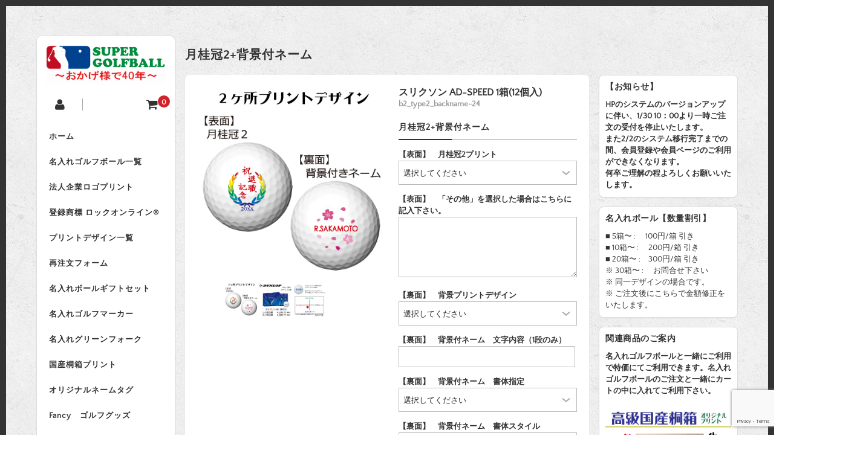

--- FILE ---
content_type: text/html; charset=UTF-8
request_url: https://golfball.co.jp/item/2point/245007/b2_type2_backname-24/
body_size: 16065
content:
<!DOCTYPE html>
<html lang="ja">

<head>
	<meta charset="UTF-8" />
	<meta name="viewport" content="width=device-width, user-scalable=no">
	<meta name="format-detection" content="telephone=no"/>
	<meta name="google-site-verification" content="VPMq65FtezXwCE1ol-KVqnqURS2cMe29xPMeV1M7VsY" />
　　　　<meta name="google-site-verification" content="sXggZL7GyG5RoXaHPnm5zjx9tdUdmdANcqIbkw0956Q" />
        <meta name="description" content="ゴルフボールの名入れプリント専門店です。お誕生日や還暦祝いなどの個人向けギフトや販売促進用企業ロゴプリントでご利用いただいています。また名入れゴルフボールに関連してオリジナルパッケージの制作やゴルフマーカー、ゴルフティーの印刷にも対応いたします。">
	<link href='https://fonts.googleapis.com/css?family=Lora:400,700' rel='stylesheet' type='text/css'>	

	<title>月桂冠2+背景付ネーム | 名入れゴルフボール専門店 since 1984 | スーパーゴルフボール</title>
<meta name='robots' content='max-image-preview:large' />
<link rel='dns-prefetch' href='//www.google.com' />
<link rel='dns-prefetch' href='//s.w.org' />
<link rel='dns-prefetch' href='//www.googletagmanager.com' />
		<script type="text/javascript">
			window._wpemojiSettings = {"baseUrl":"https:\/\/s.w.org\/images\/core\/emoji\/13.1.0\/72x72\/","ext":".png","svgUrl":"https:\/\/s.w.org\/images\/core\/emoji\/13.1.0\/svg\/","svgExt":".svg","source":{"concatemoji":"https:\/\/golfball.co.jp\/wp\/wp-includes\/js\/wp-emoji-release.min.js?ver=5.8"}};
			!function(e,a,t){var n,r,o,i=a.createElement("canvas"),p=i.getContext&&i.getContext("2d");function s(e,t){var a=String.fromCharCode;p.clearRect(0,0,i.width,i.height),p.fillText(a.apply(this,e),0,0);e=i.toDataURL();return p.clearRect(0,0,i.width,i.height),p.fillText(a.apply(this,t),0,0),e===i.toDataURL()}function c(e){var t=a.createElement("script");t.src=e,t.defer=t.type="text/javascript",a.getElementsByTagName("head")[0].appendChild(t)}for(o=Array("flag","emoji"),t.supports={everything:!0,everythingExceptFlag:!0},r=0;r<o.length;r++)t.supports[o[r]]=function(e){if(!p||!p.fillText)return!1;switch(p.textBaseline="top",p.font="600 32px Arial",e){case"flag":return s([127987,65039,8205,9895,65039],[127987,65039,8203,9895,65039])?!1:!s([55356,56826,55356,56819],[55356,56826,8203,55356,56819])&&!s([55356,57332,56128,56423,56128,56418,56128,56421,56128,56430,56128,56423,56128,56447],[55356,57332,8203,56128,56423,8203,56128,56418,8203,56128,56421,8203,56128,56430,8203,56128,56423,8203,56128,56447]);case"emoji":return!s([10084,65039,8205,55357,56613],[10084,65039,8203,55357,56613])}return!1}(o[r]),t.supports.everything=t.supports.everything&&t.supports[o[r]],"flag"!==o[r]&&(t.supports.everythingExceptFlag=t.supports.everythingExceptFlag&&t.supports[o[r]]);t.supports.everythingExceptFlag=t.supports.everythingExceptFlag&&!t.supports.flag,t.DOMReady=!1,t.readyCallback=function(){t.DOMReady=!0},t.supports.everything||(n=function(){t.readyCallback()},a.addEventListener?(a.addEventListener("DOMContentLoaded",n,!1),e.addEventListener("load",n,!1)):(e.attachEvent("onload",n),a.attachEvent("onreadystatechange",function(){"complete"===a.readyState&&t.readyCallback()})),(n=t.source||{}).concatemoji?c(n.concatemoji):n.wpemoji&&n.twemoji&&(c(n.twemoji),c(n.wpemoji)))}(window,document,window._wpemojiSettings);
		</script>
		<style type="text/css">
img.wp-smiley,
img.emoji {
	display: inline !important;
	border: none !important;
	box-shadow: none !important;
	height: 1em !important;
	width: 1em !important;
	margin: 0 .07em !important;
	vertical-align: -0.1em !important;
	background: none !important;
	padding: 0 !important;
}
</style>
	<link rel='stylesheet' id='parent-style-css'  href='https://golfball.co.jp/wp/wp-content/themes/welcart_basic/style.css?ver=5.8' type='text/css' media='all' />
<link rel='stylesheet' id='parent-welcart-style-css'  href='https://golfball.co.jp/wp/wp-content/themes/welcart_basic/usces_cart.css?ver=1.0' type='text/css' media='all' />
<link rel='stylesheet' id='wp-block-library-css'  href='https://golfball.co.jp/wp/wp-includes/css/dist/block-library/style.min.css?ver=5.8' type='text/css' media='all' />
<link rel='stylesheet' id='contact-form-7-css'  href='https://golfball.co.jp/wp/wp-content/plugins/contact-form-7/includes/css/styles.css?ver=5.1.1' type='text/css' media='all' />
<link rel='stylesheet' id='searchandfilter-css'  href='https://golfball.co.jp/wp/wp-content/plugins/search-filter/style.css?ver=1' type='text/css' media='all' />
<link rel='stylesheet' id='accordioncssfree-css'  href='https://golfball.co.jp/wp/wp-content/plugins/sp-faq/css/jquery.accordion.css?ver=3.2.5' type='text/css' media='all' />
<link rel='stylesheet' id='slick-style-css'  href='https://golfball.co.jp/wp/wp-content/themes/welcart_basic-square_2025/css/slick.css?ver=1.0' type='text/css' media='all' />
<link rel='stylesheet' id='slick-theme-style-css'  href='https://golfball.co.jp/wp/wp-content/themes/welcart_basic-square_2025/css/slick-theme.css?ver=1.0' type='text/css' media='all' />
<link rel='stylesheet' id='wc-basic-style-css'  href='https://golfball.co.jp/wp/wp-content/themes/welcart_basic-square_2025/style.css?ver=1.7.7' type='text/css' media='all' />
<link rel='stylesheet' id='font-awesome-css'  href='https://golfball.co.jp/wp/wp-content/themes/welcart_basic/font-awesome/font-awesome.min.css?ver=1.0' type='text/css' media='all' />
<link rel='stylesheet' id='luminous-basic-css-css'  href='https://golfball.co.jp/wp/wp-content/themes/welcart_basic/css/luminous-basic.css?ver=1.0' type='text/css' media='all' />
<link rel='stylesheet' id='usces_default_css-css'  href='https://golfball.co.jp/wp/wp-content/plugins/usc-e-shop/css/usces_default.css?ver=2.6.1.2204051' type='text/css' media='all' />
<link rel='stylesheet' id='dashicons-css'  href='https://golfball.co.jp/wp/wp-includes/css/dashicons.min.css?ver=5.8' type='text/css' media='all' />
<link rel='stylesheet' id='theme_cart_css-css'  href='https://golfball.co.jp/wp/wp-content/themes/welcart_basic-square_2025/usces_cart.css?ver=2.6.1.2204051' type='text/css' media='all' />
<script type='text/javascript' src='https://golfball.co.jp/wp/wp-includes/js/jquery/jquery.min.js?ver=3.6.0' id='jquery-core-js'></script>
<script type='text/javascript' src='https://golfball.co.jp/wp/wp-includes/js/jquery/jquery-migrate.min.js?ver=3.3.2' id='jquery-migrate-js'></script>
<script type='text/javascript' src='https://golfball.co.jp/wp/wp-content/themes/welcart_basic-square_2025/js/scrollreveal.js?ver=1.0' id='scrollreveal-js'></script>
<script type='text/javascript' src='https://golfball.co.jp/wp/wp-content/themes/welcart_basic-square_2025/js/wcct_scrollreveal.js?ver=1.0' id='wcct_scrollreveal-js'></script>
<script type='text/javascript' src='https://golfball.co.jp/wp/wp-content/themes/welcart_basic-square_2025/js/masonry.pkgd.min.js?ver=1.0' id='masonry_pkgd-js'></script>
<script type='text/javascript' src='https://golfball.co.jp/wp/wp-content/themes/welcart_basic-square_2025/js/wcct-masonry.js?ver=1.0' id='wcct_masonry-js'></script>
<script type='text/javascript' src='https://golfball.co.jp/wp/wp-content/themes/welcart_basic-square_2025/js/wcct-menu.js?ver=1.0' id='wcct-menu-js'></script>
<script type='text/javascript' src='https://golfball.co.jp/wp/wp-content/plugins/sp-faq/js/jquery.accordion.js?ver=3.2.5' id='accordionjsfree-js'></script>
<script type='text/javascript' src='https://golfball.co.jp/wp/wp-content/themes/welcart_basic-square_2025/js/slick.min.js?ver=1.0' id='slick-js-js'></script>
<script type='text/javascript' src='https://golfball.co.jp/wp/wp-content/themes/welcart_basic-square_2025/js/wcct-slick.js?ver=1.0' id='wcct-slick-js-js'></script>
<script type='text/javascript' src='https://golfball.co.jp/wp/wp-content/themes/welcart_basic/js/front-customized.js?ver=1.0' id='wc-basic-js-js'></script>
<link rel="https://api.w.org/" href="https://golfball.co.jp/wp-json/" /><link rel="alternate" type="application/json" href="https://golfball.co.jp/wp-json/wp/v2/posts/36823" /><link rel="EditURI" type="application/rsd+xml" title="RSD" href="https://golfball.co.jp/wp/xmlrpc.php?rsd" />
<link rel="wlwmanifest" type="application/wlwmanifest+xml" href="https://golfball.co.jp/wp/wp-includes/wlwmanifest.xml" /> 
<meta name="generator" content="WordPress 5.8" />
<link rel="canonical" href="https://golfball.co.jp/item/2point/245007/b2_type2_backname-24/" />
<link rel='shortlink' href='https://golfball.co.jp/?p=36823' />
<link rel="alternate" type="application/json+oembed" href="https://golfball.co.jp/wp-json/oembed/1.0/embed?url=https%3A%2F%2Fgolfball.co.jp%2Fitem%2F2point%2F245007%2Fb2_type2_backname-24%2F" />
<link rel="alternate" type="text/xml+oembed" href="https://golfball.co.jp/wp-json/oembed/1.0/embed?url=https%3A%2F%2Fgolfball.co.jp%2Fitem%2F2point%2F245007%2Fb2_type2_backname-24%2F&#038;format=xml" />

<meta property="og:title" content="スリクソン AD-SPEED 1箱(12個入)">
<meta property="og:type" content="product">
<meta property="og:description" content="月桂冠2+背景付ネーム">
<meta property="og:url" content="https://golfball.co.jp/item/2point/245007/b2_type2_backname-24/">
<meta property="og:image" content="https://golfball.co.jp/wp/wp-content/uploads/b2_type2_backname-24-150x150.jpg">
<meta property="og:site_name" content="名入れゴルフボール専門店 since 1984 | スーパーゴルフボール"><meta name="generator" content="Site Kit by Google 1.156.0" /><style type="text/css" id="custom-background-css">
body.custom-background { background-image: url("https://golfball.co.jp/wp/wp-content/themes/welcart_basic-square_2025/images/square-bg.gif"); background-position: left top; background-size: auto; background-repeat: repeat; background-attachment: scroll; }
</style>
	
<!-- Google タグ マネージャー スニペット (Site Kit が追加) -->
<script type="text/javascript">
			( function( w, d, s, l, i ) {
				w[l] = w[l] || [];
				w[l].push( {'gtm.start': new Date().getTime(), event: 'gtm.js'} );
				var f = d.getElementsByTagName( s )[0],
					j = d.createElement( s ), dl = l != 'dataLayer' ? '&l=' + l : '';
				j.async = true;
				j.src = 'https://www.googletagmanager.com/gtm.js?id=' + i + dl;
				f.parentNode.insertBefore( j, f );
			} )( window, document, 'script', 'dataLayer', 'GTM-W43FXLTM' );
			
</script>

<!-- (ここまで) Google タグ マネージャー スニペット (Site Kit が追加) -->
<link rel="icon" href="https://golfball.co.jp/wp/wp-content/uploads/cropped-icon2-32x32.jpg" sizes="32x32" />
<link rel="icon" href="https://golfball.co.jp/wp/wp-content/uploads/cropped-icon2-192x192.jpg" sizes="192x192" />
<link rel="apple-touch-icon" href="https://golfball.co.jp/wp/wp-content/uploads/cropped-icon2-180x180.jpg" />
<meta name="msapplication-TileImage" content="https://golfball.co.jp/wp/wp-content/uploads/cropped-icon2-270x270.jpg" />

<!-- Global site tag (gtag.js) - Google Analytics -->
<script async src="https://www.googletagmanager.com/gtag/js?id=UA-123428574-1"></script>
<script>
  window.dataLayer = window.dataLayer || [];
  function gtag(){dataLayer.push(arguments);}
  gtag('js', new Date());

  gtag('config', 'UA-123428574-1');
</script>
<!-- Google tag (gtag.js) -->
<script async src="https://www.googletagmanager.com/gtag/js?id=G-Y91WE5B8M7"></script>
<script>
  window.dataLayer = window.dataLayer || [];
  function gtag(){dataLayer.push(arguments);}
  gtag('js', new Date());

  gtag('config', 'G-Y91WE5B8M7');
</script>
</head>

<body class="post-template-default single single-post postid-36823 single-format-standard custom-background">

		
	<div id="wrapper">	

				
		<header id="masthead" class="site-header" role="banner">

						<div class="site-title">
				<a href="https://golfball.co.jp/" title="名入れゴルフボール専門店 since 1984 | スーパーゴルフボール" rel="home">
											<img src="https://golfball.co.jp/wp/wp-content/uploads/top_side2.gif" alt="名入れゴルフボール専門店 since 1984 | スーパーゴルフボール">
						
				</a>
			</div>

						
			<div class="incart-btn">
									<a href="https://golfball.co.jp/usces-cart/"><i class="fa fa-shopping-cart"></i><span class="total-quant" id="widgetcart-total-quant">0</span></a>
							</div>


			<div class="menu-bar">
				<a class="menu-trigger">
					<span></span>
					<span></span>
					<span></span>
				</a>
			</div>

			<div id="mobile-menu">
			
				<div class="snav">
				

		
		
										<div class="membership">
						<i class="fa fa-user"></i>
						<ul class="cf">
															<li>ゲスト</li>
								<li><a href="https://golfball.co.jp/usces-member/?usces_page=login" class="usces_login_a">ログイン</a></li>
								<li><a href="https://golfball.co.jp/usces-member/?usces_page=newmember">新規会員登録</a></li>
													</ul>
					</div>
									
				</div><!-- .sub-nav -->


			<nav id="site-navigation" class="main-navigation" role="navigation">
	
				<div class="nav-menu-open"><ul id="menu-%e3%82%b0%e3%83%ad%e3%83%bc%e3%83%90%e3%83%ab%e3%83%a1%e3%83%8b%e3%83%a5%e3%83%bc" class="header-nav-container cf"><li id="menu-item-22" class="menu-item menu-item-type-custom menu-item-object-custom menu-item-home menu-item-22"><a href="http://golfball.co.jp/">ホーム</a></li>
<li id="menu-item-58051" class="menu-item menu-item-type-post_type menu-item-object-page menu-item-58051"><a href="https://golfball.co.jp/golfballs/">名入れゴルフボール一覧</a></li>
<li id="menu-item-1140" class="menu-item menu-item-type-post_type menu-item-object-page menu-item-1140"><a href="https://golfball.co.jp/business/">法人企業ロゴプリント</a></li>
<li id="menu-item-131067" class="menu-item menu-item-type-post_type menu-item-object-page menu-item-131067"><a href="https://golfball.co.jp/golfballs/pattline/">登録商標 ロックオンライン®</a></li>
<li id="menu-item-131064" class="menu-item menu-item-type-post_type menu-item-object-page menu-item-131064"><a href="https://golfball.co.jp/golfballs/print_desgin/">プリントデザイン一覧</a></li>
<li id="menu-item-42821" class="menu-item menu-item-type-post_type menu-item-object-page menu-item-42821"><a href="https://golfball.co.jp/golfballs/print_re/">再注文フォーム</a></li>
<li id="menu-item-61714" class="menu-item menu-item-type-post_type menu-item-object-page menu-item-61714"><a href="https://golfball.co.jp/golfball_giftset/">名入れボールギフトセット</a></li>
<li id="menu-item-59603" class="menu-item menu-item-type-post_type menu-item-object-page menu-item-59603"><a href="https://golfball.co.jp/golfmarker/">名入れゴルフマーカー</a></li>
<li id="menu-item-107070" class="menu-item menu-item-type-post_type menu-item-object-page menu-item-107070"><a href="https://golfball.co.jp/greenfork/">名入れグリーンフォーク</a></li>
<li id="menu-item-103663" class="menu-item menu-item-type-post_type menu-item-object-page menu-item-103663"><a href="https://golfball.co.jp/golfballs/kiribako_japan/">国産桐箱プリント</a></li>
<li id="menu-item-105761" class="menu-item menu-item-type-post_type menu-item-object-page menu-item-105761"><a href="https://golfball.co.jp/nametag-2/">オリジナルネームタグ</a></li>
<li id="menu-item-1142" class="menu-item menu-item-type-taxonomy menu-item-object-category menu-item-1142"><a href="https://golfball.co.jp/category/item/fancy/">Fancy　ゴルフグッズ</a></li>
<li id="menu-item-3345" class="menu-item menu-item-type-post_type menu-item-object-page menu-item-3345"><a href="https://golfball.co.jp/golfballs/kanren/">関連商品のご案内</a></li>
<li id="menu-item-25" class="menu-item menu-item-type-post_type menu-item-object-page menu-item-25"><a href="https://golfball.co.jp/usces-cart/">カートの中</a></li>
<li id="menu-item-26" class="menu-item menu-item-type-post_type menu-item-object-page menu-item-26"><a href="https://golfball.co.jp/usces-member/">会員ページ（購入履歴）</a></li>
<li id="menu-item-23" class="menu-item menu-item-type-post_type menu-item-object-page menu-item-23"><a href="https://golfball.co.jp/contact/">お問い合わせ</a></li>
<li id="menu-item-24" class="menu-item menu-item-type-post_type menu-item-object-page menu-item-24"><a href="https://golfball.co.jp/info/">ご利用案内</a></li>
</ul></div>
			</nav><!-- #site-navigation -->
			
			</div><!-- #mobile-menu -->
			
							
	
		</header><!-- #masthead -->


			
		<div id="main" class="cf three-column">
		
<div id="primary" class="site-content">
	<div id="content" class="cf" role="main">

		<div class="column-wrap">

		<h1 class="item_page_title">月桂冠2+背景付ネーム</h1>

			<div class="column">

					
				<article class="post-36823 post type-post status-publish format-standard category-3655 category-3392" id="post-36823">
		
					<div class="storycontent">
		
																	
						<div id="itempage">
		
							<div id="img-box">
		
																<div class="slider slider-for itemimg">
									<div><a href="https://golfball.co.jp/wp/wp-content/uploads/b2_type2_backname-24.jpg" ><img width="400" height="400" src="https://golfball.co.jp/wp/wp-content/uploads/b2_type2_backname-24.jpg" class="attachment-600x600 size-600x600" alt="b2_type2_backname-24" loading="lazy" srcset="https://golfball.co.jp/wp/wp-content/uploads/b2_type2_backname-24.jpg 400w, https://golfball.co.jp/wp/wp-content/uploads/b2_type2_backname-24-150x150.jpg 150w, https://golfball.co.jp/wp/wp-content/uploads/b2_type2_backname-24-300x300.jpg 300w" sizes="(max-width: 400px) 100vw, 400px" /></a></div>
																		<div><a href="https://golfball.co.jp/wp/wp-content/uploads/b2_type2_backname-24__01.jpg" ><img width="500" height="500" src="https://golfball.co.jp/wp/wp-content/uploads/b2_type2_backname-24__01.jpg" class="attachment-600x600 size-600x600" alt="b2_type2_backname-24" loading="lazy" srcset="https://golfball.co.jp/wp/wp-content/uploads/b2_type2_backname-24__01.jpg 500w, https://golfball.co.jp/wp/wp-content/uploads/b2_type2_backname-24__01-150x150.jpg 150w, https://golfball.co.jp/wp/wp-content/uploads/b2_type2_backname-24__01-300x300.jpg 300w" sizes="(max-width: 500px) 100vw, 500px" /></a></div>
																		<div><a href="https://golfball.co.jp/wp/wp-content/uploads/b2_type2_backname-24__02.jpg" ><img width="500" height="500" src="https://golfball.co.jp/wp/wp-content/uploads/b2_type2_backname-24__02.jpg" class="attachment-600x600 size-600x600" alt="b2_type2_backname-24" loading="lazy" srcset="https://golfball.co.jp/wp/wp-content/uploads/b2_type2_backname-24__02.jpg 500w, https://golfball.co.jp/wp/wp-content/uploads/b2_type2_backname-24__02-150x150.jpg 150w, https://golfball.co.jp/wp/wp-content/uploads/b2_type2_backname-24__02-300x300.jpg 300w" sizes="(max-width: 500px) 100vw, 500px" /></a></div>
																	</div>
								
																<div class="slider slider-nav itemsubimg">
									<div><img width="150" height="150" src="https://golfball.co.jp/wp/wp-content/uploads/b2_type2_backname-24-150x150.jpg" class="attachment-150x150 size-150x150" alt="b2_type2_backname-24" loading="lazy" srcset="https://golfball.co.jp/wp/wp-content/uploads/b2_type2_backname-24-150x150.jpg 150w, https://golfball.co.jp/wp/wp-content/uploads/b2_type2_backname-24-300x300.jpg 300w, https://golfball.co.jp/wp/wp-content/uploads/b2_type2_backname-24.jpg 400w" sizes="(max-width: 150px) 100vw, 150px" /></div>
																		<div><img width="150" height="150" src="https://golfball.co.jp/wp/wp-content/uploads/b2_type2_backname-24__01-150x150.jpg" class="attachment-150x150 size-150x150" alt="b2_type2_backname-24" loading="lazy" srcset="https://golfball.co.jp/wp/wp-content/uploads/b2_type2_backname-24__01-150x150.jpg 150w, https://golfball.co.jp/wp/wp-content/uploads/b2_type2_backname-24__01-300x300.jpg 300w, https://golfball.co.jp/wp/wp-content/uploads/b2_type2_backname-24__01.jpg 500w" sizes="(max-width: 150px) 100vw, 150px" /></div>
																		<div><img width="150" height="150" src="https://golfball.co.jp/wp/wp-content/uploads/b2_type2_backname-24__02-150x150.jpg" class="attachment-150x150 size-150x150" alt="b2_type2_backname-24" loading="lazy" srcset="https://golfball.co.jp/wp/wp-content/uploads/b2_type2_backname-24__02-150x150.jpg 150w, https://golfball.co.jp/wp/wp-content/uploads/b2_type2_backname-24__02-300x300.jpg 300w, https://golfball.co.jp/wp/wp-content/uploads/b2_type2_backname-24__02.jpg 500w" sizes="(max-width: 150px) 100vw, 150px" /></div>
																	</div>
								
							</div><!-- #img-box -->
		
							<div id="item-box">
								<div class="detail-box">
									<h2 class="item-name">スリクソン AD-SPEED 1箱(12個入)</h2>
									<div class="itemcode">b2_type2_backname-24</div>
	
									<ul class="cf opt-tag">
</ul>
												
																	</div><!-- .detail-box -->
			
								<div class="item-info">
			
												
									<form action="https://golfball.co.jp/usces-cart/" method="post">
			
																			<div class="skuform">

																						<div class="skuname">月桂冠2+背景付ネーム</div>
												
<div id="gp_waku">
											</div>										

																						<dl class="item-option">
																								<dt>【表面】　月桂冠2プリント</dt>
												<dd>
<label for='itemOption[36823][b2_type2_backname][%E3%80%90%E8%A1%A8%E9%9D%A2%E3%80%91%E3%80%80%E6%9C%88%E6%A1%82%E5%86%A02%E3%83%97%E3%83%AA%E3%83%B3%E3%83%88]' class='iopt_label'></label>

<select name='itemOption[36823][b2_type2_backname][%E3%80%90%E8%A1%A8%E9%9D%A2%E3%80%91%E3%80%80%E6%9C%88%E6%A1%82%E5%86%A02%E3%83%97%E3%83%AA%E3%83%B3%E3%83%88]' id='itemOption[36823][b2_type2_backname][%E3%80%90%E8%A1%A8%E9%9D%A2%E3%80%91%E3%80%80%E6%9C%88%E6%A1%82%E5%86%A02%E3%83%97%E3%83%AA%E3%83%B3%E3%83%88]' class='iopt_select' onKeyDown="if (event.keyCode == 13) {return false;}">
	<option value='#NONE#' selected="selected">選択してください</option>
	<option value='祝 / 退職　/ 記念'>祝 / 退職　/ 記念</option>
	<option value='祝 / 定年 / 退職'>祝 / 定年 / 退職</option>
	<option value='祝 / 結婚'>祝 / 結婚</option>
	<option value='お父さん / ありがとう'>お父さん / ありがとう</option>
	<option value='お誕生日 / おめでとう'>お誕生日 / おめでとう</option>
	<option value='いつまでも / お元気で！'>いつまでも / お元気で！</option>
	<option value='その他'>その他</option>
</select>
</dd>
																								<dt>【表面】　「その他」を選択した場合はこちらに記入下さい。　</dt>
												<dd>
<label for='itemOption[36823][b2_type2_backname][%E3%80%90%E8%A1%A8%E9%9D%A2%E3%80%91%E3%80%80%E3%80%8C%E3%81%9D%E3%81%AE%E4%BB%96%E3%80%8D%E3%82%92%E9%81%B8%E6%8A%9E%E3%81%97%E3%81%9F%E5%A0%B4%E5%90%88%E3%81%AF%E3%81%93%E3%81%A1%E3%82%89%E3%81%AB%E8%A8%98%E5%85%A5%E4%B8%8B%E3%81%95%E3%81%84%E3%80%82%E3%80%80]' class='iopt_label'></label>

<textarea name='itemOption[36823][b2_type2_backname][%E3%80%90%E8%A1%A8%E9%9D%A2%E3%80%91%E3%80%80%E3%80%8C%E3%81%9D%E3%81%AE%E4%BB%96%E3%80%8D%E3%82%92%E9%81%B8%E6%8A%9E%E3%81%97%E3%81%9F%E5%A0%B4%E5%90%88%E3%81%AF%E3%81%93%E3%81%A1%E3%82%89%E3%81%AB%E8%A8%98%E5%85%A5%E4%B8%8B%E3%81%95%E3%81%84%E3%80%82%E3%80%80]' id='itemOption[36823][b2_type2_backname][%E3%80%90%E8%A1%A8%E9%9D%A2%E3%80%91%E3%80%80%E3%80%8C%E3%81%9D%E3%81%AE%E4%BB%96%E3%80%8D%E3%82%92%E9%81%B8%E6%8A%9E%E3%81%97%E3%81%9F%E5%A0%B4%E5%90%88%E3%81%AF%E3%81%93%E3%81%A1%E3%82%89%E3%81%AB%E8%A8%98%E5%85%A5%E4%B8%8B%E3%81%95%E3%81%84%E3%80%82%E3%80%80]' class='iopt_textarea'></textarea>
</dd>
																								<dt>【裏面】　背景プリントデザイン</dt>
												<dd>
<label for='itemOption[36823][b2_type2_backname][%E3%80%90%E8%A3%8F%E9%9D%A2%E3%80%91%E3%80%80%E8%83%8C%E6%99%AF%E3%83%97%E3%83%AA%E3%83%B3%E3%83%88%E3%83%87%E3%82%B6%E3%82%A4%E3%83%B3]' class='iopt_label'></label>

<select name='itemOption[36823][b2_type2_backname][%E3%80%90%E8%A3%8F%E9%9D%A2%E3%80%91%E3%80%80%E8%83%8C%E6%99%AF%E3%83%97%E3%83%AA%E3%83%B3%E3%83%88%E3%83%87%E3%82%B6%E3%82%A4%E3%83%B3]' id='itemOption[36823][b2_type2_backname][%E3%80%90%E8%A3%8F%E9%9D%A2%E3%80%91%E3%80%80%E8%83%8C%E6%99%AF%E3%83%97%E3%83%AA%E3%83%B3%E3%83%88%E3%83%87%E3%82%B6%E3%82%A4%E3%83%B3]' class='iopt_select' onKeyDown="if (event.keyCode == 13) {return false;}">
	<option value='#NONE#' selected="selected">選択してください</option>
	<option value='スター1'>スター1</option>
	<option value='スター2'>スター2</option>
	<option value='スター3'>スター3</option>
	<option value='ハート'>ハート</option>
	<option value='トライアングル'>トライアングル</option>
	<option value='アンティーク'>アンティーク</option>
	<option value='ニクキュウ'>ニクキュウ</option>
	<option value='さくら'>さくら</option>
	<option value='ひまわり'>ひまわり</option>
	<option value='花火'>花火</option>
	<option value='紅葉'>紅葉</option>
	<option value='ヒイラギ'>ヒイラギ</option>
	<option value='雪の結晶'>雪の結晶</option>
	<option value='左矢印（右利き用）'>左矢印（右利き用）</option>
	<option value='右矢印（左利き用）'>右矢印（左利き用）</option>
</select>
</dd>
																								<dt>【裏面】　背景付ネーム　文字内容（1段のみ）</dt>
												<dd>
<label for='itemOption[36823][b2_type2_backname][%E3%80%90%E8%A3%8F%E9%9D%A2%E3%80%91%E3%80%80%E8%83%8C%E6%99%AF%E4%BB%98%E3%83%8D%E3%83%BC%E3%83%A0%E3%80%80%E6%96%87%E5%AD%97%E5%86%85%E5%AE%B9%EF%BC%881%E6%AE%B5%E3%81%AE%E3%81%BF%EF%BC%89]' class='iopt_label'></label>

<input name='itemOption[36823][b2_type2_backname][%E3%80%90%E8%A3%8F%E9%9D%A2%E3%80%91%E3%80%80%E8%83%8C%E6%99%AF%E4%BB%98%E3%83%8D%E3%83%BC%E3%83%A0%E3%80%80%E6%96%87%E5%AD%97%E5%86%85%E5%AE%B9%EF%BC%881%E6%AE%B5%E3%81%AE%E3%81%BF%EF%BC%89]' type='text' id='itemOption[36823][b2_type2_backname][%E3%80%90%E8%A3%8F%E9%9D%A2%E3%80%91%E3%80%80%E8%83%8C%E6%99%AF%E4%BB%98%E3%83%8D%E3%83%BC%E3%83%A0%E3%80%80%E6%96%87%E5%AD%97%E5%86%85%E5%AE%B9%EF%BC%881%E6%AE%B5%E3%81%AE%E3%81%BF%EF%BC%89]' class='iopt_text' onKeyDown="if (event.keyCode == 13) {return false;}" value="" />
</dd>
																								<dt>【裏面】　背景付ネーム　書体指定</dt>
												<dd>
<label for='itemOption[36823][b2_type2_backname][%E3%80%90%E8%A3%8F%E9%9D%A2%E3%80%91%E3%80%80%E8%83%8C%E6%99%AF%E4%BB%98%E3%83%8D%E3%83%BC%E3%83%A0%E3%80%80%E6%9B%B8%E4%BD%93%E6%8C%87%E5%AE%9A]' class='iopt_label'></label>

<select name='itemOption[36823][b2_type2_backname][%E3%80%90%E8%A3%8F%E9%9D%A2%E3%80%91%E3%80%80%E8%83%8C%E6%99%AF%E4%BB%98%E3%83%8D%E3%83%BC%E3%83%A0%E3%80%80%E6%9B%B8%E4%BD%93%E6%8C%87%E5%AE%9A]' id='itemOption[36823][b2_type2_backname][%E3%80%90%E8%A3%8F%E9%9D%A2%E3%80%91%E3%80%80%E8%83%8C%E6%99%AF%E4%BB%98%E3%83%8D%E3%83%BC%E3%83%A0%E3%80%80%E6%9B%B8%E4%BD%93%E6%8C%87%E5%AE%9A]' class='iopt_select' onKeyDown="if (event.keyCode == 13) {return false;}">
	<option value='#NONE#' selected="selected">選択してください</option>
	<option value='英文字書体 1'>英文字書体 1</option>
	<option value='英文字書体 2'>英文字書体 2</option>
	<option value='英文字書体 3'>英文字書体 3</option>
	<option value='英文字書体 4'>英文字書体 4</option>
	<option value='英文字書体 5'>英文字書体 5</option>
	<option value='英文字書体 6'>英文字書体 6</option>
	<option value='英文字書体 7'>英文字書体 7</option>
	<option value='英文字書体 8'>英文字書体 8</option>
	<option value='英文字書体 9'>英文字書体 9</option>
	<option value='英文字書体 10'>英文字書体 10</option>
	<option value='英文字書体 11'>英文字書体 11</option>
	<option value='英文字書体 12'>英文字書体 12</option>
	<option value='英文字書体 13'>英文字書体 13</option>
	<option value='英文字書体 14'>英文字書体 14</option>
	<option value='日本語書体 1'>日本語書体 1</option>
	<option value='日本語書体 2'>日本語書体 2</option>
	<option value='日本語書体 3'>日本語書体 3</option>
	<option value='日本語書体 4'>日本語書体 4</option>
	<option value='日本語書体 5'>日本語書体 5</option>
	<option value='日本語書体 6'>日本語書体 6</option>
	<option value='日本語書体 7'>日本語書体 7</option>
	<option value='日本語書体 8'>日本語書体 8</option>
	<option value='日本語書体 9'>日本語書体 9</option>
	<option value='日本語書体 10'>日本語書体 10</option>
</select>
</dd>
																								<dt>【裏面】　背景付ネーム　書体スタイル</dt>
												<dd>
<label for='itemOption[36823][b2_type2_backname][%E3%80%90%E8%A3%8F%E9%9D%A2%E3%80%91%E3%80%80%E8%83%8C%E6%99%AF%E4%BB%98%E3%83%8D%E3%83%BC%E3%83%A0%E3%80%80%E6%9B%B8%E4%BD%93%E3%82%B9%E3%82%BF%E3%82%A4%E3%83%AB]' class='iopt_label'></label>

<select name='itemOption[36823][b2_type2_backname][%E3%80%90%E8%A3%8F%E9%9D%A2%E3%80%91%E3%80%80%E8%83%8C%E6%99%AF%E4%BB%98%E3%83%8D%E3%83%BC%E3%83%A0%E3%80%80%E6%9B%B8%E4%BD%93%E3%82%B9%E3%82%BF%E3%82%A4%E3%83%AB]' id='itemOption[36823][b2_type2_backname][%E3%80%90%E8%A3%8F%E9%9D%A2%E3%80%91%E3%80%80%E8%83%8C%E6%99%AF%E4%BB%98%E3%83%8D%E3%83%BC%E3%83%A0%E3%80%80%E6%9B%B8%E4%BD%93%E3%82%B9%E3%82%BF%E3%82%A4%E3%83%AB]' class='iopt_select' onKeyDown="if (event.keyCode == 13) {return false;}">
	<option value='#NONE#' selected="selected">選択してください</option>
	<option value='標準体'>標準体</option>
	<option value='斜体'>斜体</option>
</select>
</dd>
																								<dt>【裏面】　背景付ネーム　印刷色</dt>
												<dd>
<label for='itemOption[36823][b2_type2_backname][%E3%80%90%E8%A3%8F%E9%9D%A2%E3%80%91%E3%80%80%E8%83%8C%E6%99%AF%E4%BB%98%E3%83%8D%E3%83%BC%E3%83%A0%E3%80%80%E5%8D%B0%E5%88%B7%E8%89%B2]' class='iopt_label'></label>

<select name='itemOption[36823][b2_type2_backname][%E3%80%90%E8%A3%8F%E9%9D%A2%E3%80%91%E3%80%80%E8%83%8C%E6%99%AF%E4%BB%98%E3%83%8D%E3%83%BC%E3%83%A0%E3%80%80%E5%8D%B0%E5%88%B7%E8%89%B2]' id='itemOption[36823][b2_type2_backname][%E3%80%90%E8%A3%8F%E9%9D%A2%E3%80%91%E3%80%80%E8%83%8C%E6%99%AF%E4%BB%98%E3%83%8D%E3%83%BC%E3%83%A0%E3%80%80%E5%8D%B0%E5%88%B7%E8%89%B2]' class='iopt_select' onKeyDown="if (event.keyCode == 13) {return false;}">
	<option value='#NONE#' selected="selected">選択してください</option>
	<option value='黒'>黒</option>
	<option value='青'>青</option>
	<option value='赤'>赤</option>
	<option value='オレンジ'>オレンジ</option>
	<option value='カラフル (青、赤、黒、オレンジを各３個ずつ印刷)'>カラフル (青、赤、黒、オレンジを各３個ずつ印刷)</option>
</select>
</dd>
																								<dt>包装のご希望</dt>
												<dd>
<label for='itemOption[36823][b2_type2_backname][%E5%8C%85%E8%A3%85%E3%81%AE%E3%81%94%E5%B8%8C%E6%9C%9B]' class='iopt_label'></label>

<select name='itemOption[36823][b2_type2_backname][%E5%8C%85%E8%A3%85%E3%81%AE%E3%81%94%E5%B8%8C%E6%9C%9B]' id='itemOption[36823][b2_type2_backname][%E5%8C%85%E8%A3%85%E3%81%AE%E3%81%94%E5%B8%8C%E6%9C%9B]' class='iopt_select' onKeyDown="if (event.keyCode == 13) {return false;}">
	<option value='#NONE#' selected="selected">選択してください</option>
	<option value='不要'>不要</option>
	<option value='外箱'>外箱</option>
	<option value='中箱3個箱ずつ（ギフトセットは選択不可）'>中箱3個箱ずつ（ギフトセットは選択不可）</option>
</select>
</dd>
																								<dt>包装紙の選択</dt>
												<dd>
<label for='itemOption[36823][b2_type2_backname][%E5%8C%85%E8%A3%85%E7%B4%99%E3%81%AE%E9%81%B8%E6%8A%9E]' class='iopt_label'></label>

<select name='itemOption[36823][b2_type2_backname][%E5%8C%85%E8%A3%85%E7%B4%99%E3%81%AE%E9%81%B8%E6%8A%9E]' id='itemOption[36823][b2_type2_backname][%E5%8C%85%E8%A3%85%E7%B4%99%E3%81%AE%E9%81%B8%E6%8A%9E]' class='iopt_select' onKeyDown="if (event.keyCode == 13) {return false;}">
	<option value='不要' selected="selected">不要</option>
	<option value='グリーン'>グリーン</option>
	<option value='ブルー'>ブルー</option>
	<option value='ピンク'>ピンク</option>
	<option value='ダンロップ（バスフレグランスセットは不可）'>ダンロップ（バスフレグランスセットは不可）</option>
	<option value='タイトリスト（バスフレグランスセットは不可）'>タイトリスト（バスフレグランスセットは不可）</option>
	<option value='ブリヂストン（バスフレグランスセットは不可）'>ブリヂストン（バスフレグランスセットは不可）</option>
	<option value='ご要望欄に記入'>ご要望欄に記入</option>
</select>
</dd>
																								<dt>のしまたはプレゼントカードのご依頼</dt>
												<dd>
<label for='itemOption[36823][b2_type2_backname][%E3%81%AE%E3%81%97%E3%81%BE%E3%81%9F%E3%81%AF%E3%83%97%E3%83%AC%E3%82%BC%E3%83%B3%E3%83%88%E3%82%AB%E3%83%BC%E3%83%89%E3%81%AE%E3%81%94%E4%BE%9D%E9%A0%BC]' class='iopt_label'></label>

<select name='itemOption[36823][b2_type2_backname][%E3%81%AE%E3%81%97%E3%81%BE%E3%81%9F%E3%81%AF%E3%83%97%E3%83%AC%E3%82%BC%E3%83%B3%E3%83%88%E3%82%AB%E3%83%BC%E3%83%89%E3%81%AE%E3%81%94%E4%BE%9D%E9%A0%BC]' id='itemOption[36823][b2_type2_backname][%E3%81%AE%E3%81%97%E3%81%BE%E3%81%9F%E3%81%AF%E3%83%97%E3%83%AC%E3%82%BC%E3%83%B3%E3%83%88%E3%82%AB%E3%83%BC%E3%83%89%E3%81%AE%E3%81%94%E4%BE%9D%E9%A0%BC]' class='iopt_select' onKeyDown="if (event.keyCode == 13) {return false;}">
	<option value='不要' selected="selected">不要</option>
	<option value='のし　（上段・下段）'>のし　（上段・下段）</option>
	<option value='ミニプレゼントカード　（約30文字程度）'>ミニプレゼントカード　（約30文字程度）</option>
</select>
</dd>
																								<dt>プレゼントカードまたはのしの内容</dt>
												<dd>
<label for='itemOption[36823][b2_type2_backname][%E3%83%97%E3%83%AC%E3%82%BC%E3%83%B3%E3%83%88%E3%82%AB%E3%83%BC%E3%83%89%E3%81%BE%E3%81%9F%E3%81%AF%E3%81%AE%E3%81%97%E3%81%AE%E5%86%85%E5%AE%B9]' class='iopt_label'></label>

<textarea name='itemOption[36823][b2_type2_backname][%E3%83%97%E3%83%AC%E3%82%BC%E3%83%B3%E3%83%88%E3%82%AB%E3%83%BC%E3%83%89%E3%81%BE%E3%81%9F%E3%81%AF%E3%81%AE%E3%81%97%E3%81%AE%E5%86%85%E5%AE%B9]' id='itemOption[36823][b2_type2_backname][%E3%83%97%E3%83%AC%E3%82%BC%E3%83%B3%E3%83%88%E3%82%AB%E3%83%BC%E3%83%89%E3%81%BE%E3%81%9F%E3%81%AF%E3%81%AE%E3%81%97%E3%81%AE%E5%86%85%E5%AE%B9]' class='iopt_textarea'></textarea>
</dd>
																								<dt>ご要望欄</dt>
												<dd>
<label for='itemOption[36823][b2_type2_backname][%E3%81%94%E8%A6%81%E6%9C%9B%E6%AC%84]' class='iopt_label'></label>

<textarea name='itemOption[36823][b2_type2_backname][%E3%81%94%E8%A6%81%E6%9C%9B%E6%AC%84]' id='itemOption[36823][b2_type2_backname][%E3%81%94%E8%A6%81%E6%9C%9B%E6%AC%84]' class='iopt_textarea'></textarea>
</dd>
																							</dl>
														
											<div class="field">

												<div class="zaikostatus">在庫状態 : 在庫有り</div>

															
												<div class="field_price">
																									¥4,800<em class="tax">（税込）</em>												</div>
											</div>
			
																						<div class="c-box">
												<span class="quantity">数量<select name ="quant[36823][b2_type2_backname]" id ="quant[36823][b2_type2_backname]" class="skuquantity" onkeydown="if(event.keyCode == 13) {return false;}">
<option value="1">1</option>
<option value="2">2</option>
<option value="3">3</option>
<option value="4">4</option>
<option value="5">5</option>
<option value="6">6</option>
<option value="7">7</option>
<option value="8">8</option>
<option value="9">9</option>
<option value="10">10</option>
<option value="11">11</option>
<option value="12">12</option>
<option value="13">13</option>
<option value="14">14</option>
<option value="15">15</option>
<option value="16">16</option>
<option value="17">17</option>
<option value="18">18</option>
<option value="19">19</option>
<option value="20">20</option>
<option value="21">21</option>
<option value="22">22</option>
<option value="23">23</option>
<option value="24">24</option>
<option value="25">25</option>
<option value="26">26</option>
<option value="27">27</option>
<option value="28">28</option>
<option value="29">29</option>
</select>箱</span>
												<span class="cart-button"><input name="zaikonum[36823][b2_type2_backname]" type="hidden" id="zaikonum[36823][b2_type2_backname]" value="" />
<input name="zaiko[36823][b2_type2_backname]" type="hidden" id="zaiko[36823][b2_type2_backname]" value="0" />
<input name="gptekiyo[36823][b2_type2_backname]" type="hidden" id="gptekiyo[36823][b2_type2_backname]" value="0" />
<input name="skuPrice[36823][b2_type2_backname]" type="hidden" id="skuPrice[36823][b2_type2_backname]" value="4800" />
<input name="inCart[36823][b2_type2_backname]" type="submit" id="inCart[36823][b2_type2_backname]" class="skubutton" value="カートへ入れる" onclick="return uscesCart.intoCart('36823','b2_type2_backname')" /><input name="usces_referer" type="hidden" value="/item/2point/245007/b2_type2_backname-24/" />
</span>
											</div>
																						<div class="error_message"></div>
										</div><!-- .skuform -->
												
																			</form>
												
								</div><!-- .item-info -->
							</div><!-- #item-box -->
							
							<div id="tab">
								<ul class="tab-list cf">
									<li>商品詳細</li>
																	</ul>
								
								<div class="item-description tab-box">
									<p></br></p>
<div id="midashi">月桂冠2プリント</div>
<div id="toplist_waku"><a href="http://golfball.co.jp/wp/wp-content/uploads/laurel2-1.jpg"><img class="alignleft size-full wp-image-1757" src="http://golfball.co.jp/wp/wp-content/uploads/laurel2-1.jpg" alt="" width="33%" /></a><a href="http://golfball.co.jp/wp/wp-content/uploads/laurel2-2.jpg"><img class="alignleft size-full wp-image-1758" src="http://golfball.co.jp/wp/wp-content/uploads/laurel2-2.jpg" alt="" width="33%" /></a><a href="http://golfball.co.jp/wp/wp-content/uploads/laurel2-3.jpg"><img class="alignleft size-full wp-image-1759" src="http://golfball.co.jp/wp/wp-content/uploads/laurel2-3.jpg" alt="" width="33%" /></a></div>
<div id="midashi">背景付プリント</div>
<div id="toplist_waku"><a href="http://golfball.co.jp/wp/wp-content/uploads/back1.jpg"><img class="alignleft size-full wp-image-2706" src="http://golfball.co.jp/wp/wp-content/uploads/back1.jpg" alt="" width="33%" /></a><a href="http://golfball.co.jp/wp/wp-content/uploads/back2.jpg"><img class="alignleft size-full wp-image-2707" src="http://golfball.co.jp/wp/wp-content/uploads/back2.jpg" alt="" width="33%" /></a><a href="http://golfball.co.jp/wp/wp-content/uploads/back3.jpg"><img class="alignleft size-full wp-image-2708" src="http://golfball.co.jp/wp/wp-content/uploads/back3.jpg" alt="" width="33%" /></a></div>
<div id="midashi">包装・のし・メッセージカード無料サービスいたします</div>
<div id="toplist_waku"><a href="http://golfball.co.jp/wp/wp-content/uploads/hn1.jpg"><img class="alignleft size-full wp-image-1566" src="http://golfball.co.jp/wp/wp-content/uploads/hn1.jpg" alt="" width="33%" /></a><a href="http://golfball.co.jp/wp/wp-content/uploads/hn2.jpg"><img class="alignleft size-full wp-image-1567" src="http://golfball.co.jp/wp/wp-content/uploads/hn2.jpg" alt="" width="33%" /></a><a href="http://golfball.co.jp/wp/wp-content/uploads/hn3.jpg"><img class="alignleft size-full wp-image-1568" src="http://golfball.co.jp/wp/wp-content/uploads/hn3.jpg" alt="" width="33%" /></a></div>
								</div>
										
							</div>
		
									
						</div><!-- #itemspage -->
					</div><!-- .storycontent -->
		
				</article>
		
			
			</div><!-- column -->
		</div><!-- column-wrap -->	
		
		
<div class="sidebar widget-area" role="complementary">

<div id="text-46" class="widget widget_text"><h3 class="widget_title">【お知らせ】</h3>			<div class="textwidget"><p><strong>HPのシステムのバージョンアップに伴い、1/30 10：00より一時ご注文の受付を停止いたします。</strong></p>
<p><strong>また2/2のシステム移行完了までの間、会員登録や会員ページのご利用ができなくなります。</strong></p>
<p><strong>何卒ご理解の程よろしくお願いいたします。</strong></p>
</div>
		</div><div id="text-44" class="widget widget_text"><h3 class="widget_title">名入れボール【数量割引】</h3>			<div class="textwidget"><p>■ 5箱〜 : 　100円/箱 引き<br />
■ 10箱〜 : 　200円/箱 引き<br />
■ 20箱〜 :　300円/箱 引き<br />
※ 30箱〜 : 　お問合せ下さい<br />
※ 同一デザインの場合です。<br />
※ ご注文後にこちらで金額修正をいたします。</p>
</div>
		</div><div id="text-5" class="widget widget_text"><h3 class="widget_title">関連商品のご案内</h3>			<div class="textwidget"><b>名入れゴルフボールと一緒にご利用で特価にてご利用できます。名入れゴルフボールのご注文と一緒にカートの中に入れてご利用下さい。</b>
<div id="kanren_waku">
<span class="red"><strong>
<a href="https://golfball.co.jp/golfballs/kiribako_japan/
"><img class="aligncenter size-full wp-image-3506" src="https://golfball.co.jp/wp/wp-content/uploads/kiribako6.jpg
" alt="" width="280" height="280" /></a>
<a href="https://golfball.co.jp/item/kanren/k1_d-casewithball_3p/"><img class="aligncenter size-full wp-image-3506" src="https://golfball.co.jp/wp/wp-content/uploads/d_3pcase_2.jpg" alt="" width="280" height="280" /></a>
【マーカー封筒入り　400円】
<a href="https://golfball.co.jp/item/kanren/k1_kmpp1/"><img class="aligncenter size-full wp-image-3504" src="https://golfball.co.jp/wp/wp-content/uploads/f1_k1_pp2.jpg" alt="" width="400" height="300" /></a>
【マーカープラケース入り　600円】
<a href="https://golfball.co.jp/item/kanren/k1_kmpc1/"><img class="aligncenter size-full wp-image-3496" src="https://golfball.co.jp/wp/wp-content/uploads/kanren_side5.jpg" alt="" width="400" height="300" /></a>
【マーカープラケース2個入り　1,000円】
<a href="https://golfball.co.jp/item/kanren/k1_kmpc2/"><img class="aligncenter size-full wp-image-3497" src="https://golfball.co.jp/wp/wp-content/uploads/kanren_side4.jpg" alt="" width="400" height="300" /></a>
【ネームプレート 750円】
<a href="https://golfball.co.jp/item/kanren/name_plate/"><img class="aligncenter size-full wp-image-3507" src="https://golfball.co.jp/wp/wp-content/uploads/tag_plate2.jpg" alt="" width="280" height="280" /></a>
【タグキーホルダー 450円】
<a href="https://golfball.co.jp/item/kanren/tag_key_2/"><img class="aligncenter size-full wp-image-3507" src="https://golfball.co.jp/wp/wp-content/uploads/tag_key22.jpg" alt="" width="280" height="280" /></a>
【タグストラップ 400円】
<a href="https://golfball.co.jp/item/kanren/tag_st/"><img class="aligncenter size-full wp-image-3507" src="https://golfball.co.jp/wp/wp-content/uploads/tagst_2-1.jpg" alt="" width="280" height="280" /></a>
【タグ3種セット 1,500円】
<a href="https://golfball.co.jp/item/kanren/tag_3pset-2/"><img class="aligncenter size-full wp-image-3507" src="https://golfball.co.jp/wp/wp-content/uploads/tag_3p_2-1.jpg" alt="" width="280" height="280" /></a>
<a href="https://golfball.co.jp/item/kanren/ballcase/"><img src="https://golfball.co.jp/wp/wp-content/uploads/ballcase1_2.jpg" alt="" width="400" height="400"></a>
【グリーンフォーク　1600円】
<a href="https://golfball.co.jp/item/kanren/green_fork/"><img class="aligncenter size-full wp-image-3507" src="https://golfball.co.jp/wp/wp-content/uploads/f2-1.jpg" alt="" width="280" height="280" />
【キーホルダーボール　800円】
<a href="https://golfball.co.jp/item/kanren/k1_keychain_name_option/"><img class="aligncenter size-full wp-image-3507" src="https://golfball.co.jp/wp/wp-content/uploads/k1_keychain_name_option-.jpg" alt="" width="280" height="280" /></a>
<a href="https://golfball.co.jp/item/kanren/k1_t2-case/"><img class="aligncenter size-full wp-image-3508" src="https://golfball.co.jp/wp/wp-content/uploads/kanren_side11-1-2.jpg" alt="" width="400" height="300" /></a>
<a href="https://golfball.co.jp/item/kanren/k1_o2-case/"><img class="aligncenter size-full wp-image-3499" src="https://golfball.co.jp/wp/wp-content/uploads/so_2pcase.jpg" alt="" width="400" height="300" /></a>
<a href="https://golfball.co.jp/item/kanren/k1_o3-case/"><img class="aligncenter size-full wp-image-3499" src="https://golfball.co.jp/wp/wp-content/uploads/so_3pcase.jpg" alt="" width="400" height="300" /></a>
【オリジナル1打箱　1,800円】
<a href="https://golfball.co.jp/item/kanren/k1_o1-case/"><img class="aligncenter size-full wp-image-3501" src="https://golfball.co.jp/wp/wp-content/uploads/k1_o1-case-.jpg" alt="" width="400" height="300" /></a>
</strong></span></div></div>
		</div><div id="text-36" class="widget widget_text">			<div class="textwidget"><a href="https://golfball.co.jp/golfballs/pattline/"><img src="https://golfball.co.jp/wp/wp-content/uploads/2waypt.jpg"></a></div>
		</div>
</div><!-- .sidebar -->

	</div><!-- #content -->
</div><!-- #primary -->


<aside id="secondary" class="widget-area cf" role="complementary">

<section id="text-8" class="widget widget_text"><h3 class="widget_title">お問い合わせ先</h3>			<div class="textwidget"><i class="fa fa-phone-square fa-lg"><span class="bold"> 047-407-3750</span></i><br>
（平日9:00～17:00）</div>
		</section><section id="text-22" class="widget widget_text"><h3 class="widget_title">お知らせ</h3>			<div class="textwidget"><ul class="lcp_catlist" id="lcp_instance_0"><li ><a href="https://golfball.co.jp/information/2025_12_16/" title="年末年始日程のご案内">年末年始日程のご案内</a>  </li><li ><a href="https://golfball.co.jp/information/2025_1024/" title="【新商品】ゼクシオ HYPER RD">【新商品】ゼクシオ HYPER RD</a>  </li><li ><a href="https://golfball.co.jp/information/2025_08_07/" title="【新商品】ブリヂストン TOUR B JGR">【新商品】ブリヂストン TOUR B JGR</a>  </li><li ><a href="https://golfball.co.jp/information/2025_08_03/" title="2025年夏季休暇のお知らせ">2025年夏季休暇のお知らせ</a>  </li><li ><a href="https://golfball.co.jp/information/2025_07_11/" title="【新商品】キャロウェイ クロムツアー&#x2666;&#x2666;&#x2666;">【新商品】キャロウェイ クロムツアー&#x2666;&#x2666;&#x2666;</a>  </li><li ><a href="https://golfball.co.jp/information/2025_01_30/" title="送料設定の変更のお知らせ">送料設定の変更のお知らせ</a>  </li><li ><a href="https://golfball.co.jp/information/2025_01_28/" title="【新発売】スリクソン Z-STARシリーズ">【新発売】スリクソン Z-STARシリーズ</a>  </li><li ><a href="https://golfball.co.jp/information/2024_12_18/" title="年末年始の日程のご案内">年末年始の日程のご案内</a>  </li><li ><a href="https://golfball.co.jp/information/2024_09_30/" title="【新商品】テーラーメイド TP5、TP5ｘ ストライプボール">【新商品】テーラーメイド TP5、TP5ｘ ストライプボール</a>  </li><li ><a href="https://golfball.co.jp/information/2024_8_29/" title="台風10号による出荷について">台風10号による出荷について</a>  </li></ul></div>
		</section><section id="text-42" class="widget widget_text">			<div class="textwidget"><a href="https://golfball.co.jp/wp/wp-content/uploads/toroku.jpg"><img src="https://golfball.co.jp/wp/wp-content/uploads/toroku.jpg" width="250"/></a></div>
		</section><section id="text-21" class="widget widget_text"><h3 class="widget_title">店長ブログ</h3>			<div class="textwidget"><ul class="lcp_catlist" id="lcp_instance_0"><li ><a href="https://golfball.co.jp/blog/2021_9_11/" title="TP5 強度テスト">TP5 強度テスト</a>  </li><li ><a href="https://golfball.co.jp/blog/2021_9_7/" title="パッティングライン イエロー">パッティングライン イエロー</a>  </li><li ><a href="https://golfball.co.jp/blog/2020_5_12/" title="ボール印刷強度テスト">ボール印刷強度テスト</a>  </li><li ><a href="https://golfball.co.jp/blog/2020_6_16/" title="メイン画像を変えました！">メイン画像を変えました！</a>  </li><li ><a href="https://golfball.co.jp/information/srixon_x2/" title="【新商品】スリクソンX2">【新商品】スリクソンX2</a>  </li><li ><a href="https://golfball.co.jp/blog/2020_3_29/" title="エラーボール出ました～2">エラーボール出ました～2</a>  </li><li ><a href="https://golfball.co.jp/blog/2019_12_20/" title="エラーボールが出ました～">エラーボールが出ました～</a>  </li><li ><a href="https://golfball.co.jp/blog/2019_11_29enoshima/" title="【桐箱】相州江の嶌">【桐箱】相州江の嶌</a>  </li><li ><a href="https://golfball.co.jp/blog/2019_10_12xxioprice/" title="ゼクシオの新価格について">ゼクシオの新価格について</a>  </li><li ><a href="https://golfball.co.jp/blog/kiribako0915/" title="国産桐箱ご利用状況">国産桐箱ご利用状況</a>  </li></ul></div>
		</section><section id="text-20" class="widget widget_text"><h3 class="widget_title">Facebookページ</h3>			<div class="textwidget"><iframe src="https://www.facebook.com/plugins/page.php?href=https%3A%2F%2Fwww.facebook.com%2Fgolfball.co.jp%2F&tabs=timeline&width=210&height=500&small_header=true&adapt_container_width=true&hide_cover=true&show_facepile=false&appId" style="border:none;overflow:hidden" scrolling="no" frameborder="0" allowTransparency="true" allow="encrypted-media"></iframe>
</div>
		</section></aside><!-- #secondary -->

		</div><!-- #main -->

				
			<div id="toTop" class="wrap fixed"><a href="#masthead"><i class="fa fa-angle-up"></i></a></div>
		
				
		
		<footer id="colophon" role="contentinfo">
		
			<nav id="site-info" class="footer-navigation cf">
				<div class="menu-%e3%83%95%e3%83%83%e3%82%bf%e3%83%bc%e3%83%a1%e3%83%8b%e3%83%a5%e3%83%bc-container"><ul id="menu-%e3%83%95%e3%83%83%e3%82%bf%e3%83%bc%e3%83%a1%e3%83%8b%e3%83%a5%e3%83%bc" class="footer-menu cf"><li id="menu-item-28" class="menu-item menu-item-type-custom menu-item-object-custom menu-item-home menu-item-28"><a href="http://golfball.co.jp/">ホーム</a></li>
<li id="menu-item-29" class="menu-item menu-item-type-post_type menu-item-object-page menu-item-29"><a href="https://golfball.co.jp/company/">会社概要</a></li>
<li id="menu-item-30" class="menu-item menu-item-type-post_type menu-item-object-page menu-item-30"><a href="https://golfball.co.jp/privacy/">個人情報保護方針</a></li>
<li id="menu-item-32" class="menu-item menu-item-type-post_type menu-item-object-page menu-item-32"><a href="https://golfball.co.jp/tokutei/">特定商取引法に基づく表示</a></li>
</ul></div>			</nav>

						<div class="sns-wrapper">
			<ul class="sns cf">
			
								<li class="fb"><a target="_blank" href="https://www.facebook.com/golfball.co.jp" rel="nofollow"><i class="fa fa-facebook-square"></i></a></li>
					
								<li class="twitter"><a target="_blank" href="https://twitter.com/@supergolfball" rel="nofollow"><i class="fa fa-twitter-square"></i></a></li>
					
								<li class="insta"><a target="_blank" href="https://www.instagram.com/supergolfball" rel="nofollow"><i class="fa fa-instagram"></i></a></li>
					
			</ul><!-- sns -->
			</div><!-- sns-wrapper -->
						
			<p class="copyright"></p>
		
		</footer><!-- #colophon -->

	</div><!-- wrapper -->

		
		<script type='text/javascript'>
		uscesL10n = {
			
			'ajaxurl': "https://golfball.co.jp/wp/wp-admin/admin-ajax.php",
			'loaderurl': "https://golfball.co.jp/wp/wp-content/plugins/usc-e-shop/images/loading.gif",
			'post_id': "36823",
			'cart_number': "4",
			'is_cart_row': false,
			'opt_esse': new Array( '1','0','1','1','1','1','1','1','0','0','0','0' ),
			'opt_means': new Array( '0','5','0','2','0','0','0','0','0','0','5','5' ),
			'mes_opts': new Array( '【表面】　月桂冠2プリントを選択してください。','【表面】　「その他」を選択した場合はこちらに記入下さい。　を入力してください。','【裏面】　背景プリントデザインを選択してください。','【裏面】　背景付ネーム　文字内容（1段のみ）を入力してください。','【裏面】　背景付ネーム　書体指定を選択してください。','【裏面】　背景付ネーム　書体スタイルを選択してください。','【裏面】　背景付ネーム　印刷色を選択してください。','包装のご希望を選択してください。','包装紙の選択を選択してください。','のしまたはプレゼントカードのご依頼を選択してください。','プレゼントカードまたはのしの内容を入力してください。','ご要望欄を入力してください。' ),
			'key_opts': new Array( '%E3%80%90%E8%A1%A8%E9%9D%A2%E3%80%91%E3%80%80%E6%9C%88%E6%A1%82%E5%86%A02%E3%83%97%E3%83%AA%E3%83%B3%E3%83%88','%E3%80%90%E8%A1%A8%E9%9D%A2%E3%80%91%E3%80%80%E3%80%8C%E3%81%9D%E3%81%AE%E4%BB%96%E3%80%8D%E3%82%92%E9%81%B8%E6%8A%9E%E3%81%97%E3%81%9F%E5%A0%B4%E5%90%88%E3%81%AF%E3%81%93%E3%81%A1%E3%82%89%E3%81%AB%E8%A8%98%E5%85%A5%E4%B8%8B%E3%81%95%E3%81%84%E3%80%82%E3%80%80','%E3%80%90%E8%A3%8F%E9%9D%A2%E3%80%91%E3%80%80%E8%83%8C%E6%99%AF%E3%83%97%E3%83%AA%E3%83%B3%E3%83%88%E3%83%87%E3%82%B6%E3%82%A4%E3%83%B3','%E3%80%90%E8%A3%8F%E9%9D%A2%E3%80%91%E3%80%80%E8%83%8C%E6%99%AF%E4%BB%98%E3%83%8D%E3%83%BC%E3%83%A0%E3%80%80%E6%96%87%E5%AD%97%E5%86%85%E5%AE%B9%EF%BC%881%E6%AE%B5%E3%81%AE%E3%81%BF%EF%BC%89','%E3%80%90%E8%A3%8F%E9%9D%A2%E3%80%91%E3%80%80%E8%83%8C%E6%99%AF%E4%BB%98%E3%83%8D%E3%83%BC%E3%83%A0%E3%80%80%E6%9B%B8%E4%BD%93%E6%8C%87%E5%AE%9A','%E3%80%90%E8%A3%8F%E9%9D%A2%E3%80%91%E3%80%80%E8%83%8C%E6%99%AF%E4%BB%98%E3%83%8D%E3%83%BC%E3%83%A0%E3%80%80%E6%9B%B8%E4%BD%93%E3%82%B9%E3%82%BF%E3%82%A4%E3%83%AB','%E3%80%90%E8%A3%8F%E9%9D%A2%E3%80%91%E3%80%80%E8%83%8C%E6%99%AF%E4%BB%98%E3%83%8D%E3%83%BC%E3%83%A0%E3%80%80%E5%8D%B0%E5%88%B7%E8%89%B2','%E5%8C%85%E8%A3%85%E3%81%AE%E3%81%94%E5%B8%8C%E6%9C%9B','%E5%8C%85%E8%A3%85%E7%B4%99%E3%81%AE%E9%81%B8%E6%8A%9E','%E3%81%AE%E3%81%97%E3%81%BE%E3%81%9F%E3%81%AF%E3%83%97%E3%83%AC%E3%82%BC%E3%83%B3%E3%83%88%E3%82%AB%E3%83%BC%E3%83%89%E3%81%AE%E3%81%94%E4%BE%9D%E9%A0%BC','%E3%83%97%E3%83%AC%E3%82%BC%E3%83%B3%E3%83%88%E3%82%AB%E3%83%BC%E3%83%89%E3%81%BE%E3%81%9F%E3%81%AF%E3%81%AE%E3%81%97%E3%81%AE%E5%86%85%E5%AE%B9','%E3%81%94%E8%A6%81%E6%9C%9B%E6%AC%84' ),
			'previous_url': "https://golfball.co.jp",
			'itemRestriction': "29",
			'itemOrderAcceptable': "0",
			'uscespage': "wp_search",
			'uscesid': "MDQ1M2ZlNjdjOTU4MjI1NWUxOGRjMWVkNGY2Nzg5MDJjM2YwNjNhOWMzMmQ1NWY2X2FjdGluZ18wX0E%3D",
			'wc_nonce': "70a89a4044"
		}
	</script>
	<script type='text/javascript' src='https://golfball.co.jp/wp/wp-content/plugins/usc-e-shop/js/usces_cart.js'></script>
	<script type='text/javascript'>
	(function($) {
	uscesCart = {
		intoCart : function (post_id, sku) {
			var zaikonum = $("[id='zaikonum["+post_id+"]["+sku+"]']").val();
			var zaiko = $("[id='zaiko["+post_id+"]["+sku+"]']").val();
			if( ( uscesL10n.itemOrderAcceptable != '1' && zaiko != '0' && zaiko != '1' ) || ( uscesL10n.itemOrderAcceptable != '1' && parseInt(zaikonum) == 0 ) ){
				alert('只今在庫切れです。');
				return false;
			}

			var mes = '';
			if( $("[id='quant["+post_id+"]["+sku+"]']").length ){
				var quant = $("[id='quant["+post_id+"]["+sku+"]']").val();
				if( quant == '0' || quant == '' || !(uscesCart.isNum(quant))){
					mes += "数量を正しく入力してください。\n";
				}
				var checknum = '';
				var checkmode = '';
				if( parseInt(uscesL10n.itemRestriction) <= parseInt(zaikonum) && uscesL10n.itemRestriction != '' && uscesL10n.itemRestriction != '0' && zaikonum != '' ) {
					checknum = uscesL10n.itemRestriction;
					checkmode ='rest';
				} else if( uscesL10n.itemOrderAcceptable != '1' && parseInt(uscesL10n.itemRestriction) > parseInt(zaikonum) && uscesL10n.itemRestriction != '' && uscesL10n.itemRestriction != '0' && zaikonum != '' ) {
					checknum = zaikonum;
					checkmode ='zaiko';
				} else if( uscesL10n.itemOrderAcceptable != '1' && (uscesL10n.itemRestriction == '' || uscesL10n.itemRestriction == '0') && zaikonum != '' ) {
					checknum = zaikonum;
					checkmode ='zaiko';
				} else if( uscesL10n.itemRestriction != '' && uscesL10n.itemRestriction != '0' && ( zaikonum == '' || zaikonum == '0' || parseInt(uscesL10n.itemRestriction) > parseInt(zaikonum) ) ) {
					checknum = uscesL10n.itemRestriction;
					checkmode ='rest';
				}

				if( parseInt(quant) > parseInt(checknum) && checknum != '' ){
					if(checkmode == 'rest'){
						mes += 'この商品は一度に'+checknum+'までの数量制限があります。'+"\n";
					}else{
						mes += 'この商品の在庫は残り'+checknum+'です。'+"\n";
					}
				}
			}
			for(i=0; i<uscesL10n.key_opts.length; i++){
				if( uscesL10n.opt_esse[i] == '1' ){
					var skuob = $("[id='itemOption["+post_id+"]["+sku+"]["+uscesL10n.key_opts[i]+"]']");
					var itemOption = "itemOption["+post_id+"]["+sku+"]["+uscesL10n.key_opts[i]+"]";
					var opt_obj_radio = $(":radio[name*='"+itemOption+"']");
					var opt_obj_checkbox = $(":checkbox[name*='"+itemOption+"']:checked");

					if( uscesL10n.opt_means[i] == '3' ){

						if( !opt_obj_radio.is(':checked') ){
							mes += uscesL10n.mes_opts[i]+"\n";
						}

					}else if( uscesL10n.opt_means[i] == '4' ){

						if( !opt_obj_checkbox.length ){
							mes += uscesL10n.mes_opts[i]+"\n";
						}

					}else{

						if( skuob.length ){
							if( uscesL10n.opt_means[i] == 0 && skuob.val() == '#NONE#' ){
								mes += uscesL10n.mes_opts[i]+"\n";
							}else if( uscesL10n.opt_means[i] == 1 && ( skuob.val() == '' || skuob.val() == '#NONE#' ) ){
								mes += uscesL10n.mes_opts[i]+"\n";
							}else if( uscesL10n.opt_means[i] >= 2 && skuob.val() == '' ){
								mes += uscesL10n.mes_opts[i]+"\n";
							}
						}
					}
				}
			}

						
			if( mes != '' ){
				alert( mes );
				return false;
			}else{
				return true;
			}
		},

		isNum : function (num) {
			if (num.match(/[^0-9]/g)) {
				return false;
			}
			return true;
		}
	};
	})(jQuery);
	</script>
<!-- Welcart version : v2.6.1.2204051 -->
<style type="text/css">
	body {
		color: #333;
		border: 5px solid #333;
	}
	a {
		color: #808080;
	}
	a:hover {
		color: rgba(128, 128, 128, .6);
	}
	.send a:hover,
	.member_submenu a:hover,
	.member_submenu a:hover,
	#wc_member .gotoedit a:hover,
	#wc_newcompletion a:hover,
	#wc_lostcompletion #memberpages p a:hover {
		color: #333;
	}
	/* -- main_btn -- */
	.send input.to_customerinfo_button,
	.send input.to_memberlogin_button,
	.send input.to_deliveryinfo_button,
	.send input.to_confirm_button,
	.send input#purchase_button,
	#wc_customer .send input.to_reganddeliveryinfo_button,
	#wc_login .loginbox #member_login,
	#wc_member .loginbox #member_login,
	#wc_login .loginbox .new-entry #nav a,
	#wc_member .loginbox .new-entry #nav a,
	.member-page .send input,
	#wc_lostmemberpassword #member_login,
	#wc_changepassword #member_login,
	#add_destination,
	#edit_destination,
	#new_destination,
	#determine,
	input[type=button].allocation_edit_button,
	.entry-content input[type="submit"],
	.item-description input[type="submit"],
	.inqbox .send input {
		color: #fff;
		background-color: rgba(211, 34, 42, 1 );
	}
	.send input.to_customerinfo_button:hover,
	.send input.to_memberlogin_button:hover,
	.send input.to_deliveryinfo_button:hover,
	.send input.to_confirm_button:hover,
	.send input#purchase_button:hover,
	#wc_customer .send input.to_reganddeliveryinfo_button:hover,
	#wc_login .loginbox #member_login:hover,
	#wc_member .loginbox #member_login:hover,
	#wc_login .loginbox .new-entry #nav a:hover,
	#wc_member .loginbox .new-entry #nav a:hover,
	.member-page .send input:hover,
	#wc_lostmemberpassword #member_login:hover,
	#wc_changepassword #member_login:hover,
	#add_destination:hover,
	#edit_destination:hover,
	#new_destination:hover,
	#determine:hover,
	input[type=button].allocation_edit_button:hover,
	.entry-content input[type="submit"]:hover,
	.item-description input[type="submit"]:hover,
	.inqbox .send input:hover {
		color: #fff;
		background-color: rgba(211, 34, 42, .6 );
	}
	/* - sub_btn - */
	input[type="button"],
	input[type="submit"],
	input[type="reset"],
	.member-box #nav a,
	#wc_lostmemberpassword #nav a,
	#wc_newcompletion #memberpages p a,
	#wc_lostcompletion #memberpages p a,
	#wc_changepasscompletion #memberpages p a,
	#wc_newcompletion .send a,
	#wc_lostcompletion .send input,
	#wc_lostcompletion .send a,
	#wc_changepasscompletion .send a,
	.member_submenu a,
	.gotoedit a,
	.member-page #memberinfo .send input.top,
	.member-page #memberinfo .send input.deletemember,
	#wc_ordercompletion .send a,
	#del_destination,
	.ui-dialog .ui-dialog-buttonpane button,
	#searchbox input.usces_search_button {
		color: #333;
		background-color: rgba(239, 239, 239, 1 );
	}
	input[type="button"]:hover,
	input[type="submit"]:hover,
	input[type="reset"]:hover,
	.member-box #nav a:hover,
	#wc_lostmemberpassword #nav a:hover,
	#wc_newcompletion #memberpages p a:hover,
	#wc_lostcompletion #memberpages p a:hover,
	#wc_changepasscompletion #memberpages p a:hover,
	#wc_newcompletion .send a:hover,
	#wc_lostcompletion .send input:hover,
	#wc_lostcompletion .send a:hover,
	#wc_changepasscompletion .send a:hover,
	.member_submenu a:hover,
	.gotoedit a:hover,
	.member-page #memberinfo .send input.top:hover,
	.member-page #memberinfo .send input.deletemember:hover,
	#wc_ordercompletion .send a:hover,
	#del_destination:hover,
	.ui-dialog .ui-dialog-buttonpane button:hover,
	#searchbox input.usces_search_button:hover {
		color: #333;
		background-color: rgba(239, 239, 239, .6 );
	}
	/* -- other_btn -- */
	#wc_cart #cart .upbutton input,
	#point_table td input.use_point_button,
	#paypal_dialog #paypal_use_point,
	#wc_reviews .reviews_btn a,
	#wdgctToCart a,
	#memberinfo table.retail .redownload_link a,
	.open_allocation_bt,
	#cart #coupon_table td .use_coupon_button {
		color: #d3222a;
		border: 1px solid #d3222a;
	}
	#wc_cart #cart .upbutton input:hover,
	#point_table td input.use_point_button:hover,
	#paypal_dialog #paypal_use_point:hover,
	#wc_reviews .reviews_btn a:hover,
	#wdgctToCart a:hover,
	#memberinfo table.retail .redownload_link a:hover,
	.open_allocation_bt:hover,
	#cart #coupon_table td .use_coupon_button:hover {
		color: #fff;
		background-color:#d3222a;
	}
	/* -- site-color -- */
	#wgct_alert.update_box,
	#wgct_alert.completion_box {
		color: #333;
	}
	/* -- main-text -- */
	#wgct_point span,
	.item-info #wc_regular .wcr_tlt {
		color: #333;
	}
	/* -- sub_text -- */
	.item-info .field_cprice,
	#itempage .itemcode,
	.post-info-wrap .post-date,
	.post-info-wrap .post-cat,
	.entry-meta span,
	.entry-meta .date:before,
	.entry-meta .cat:before,
	.entry-meta .tag:before,
	.entry-meta .author:before {
		color: #999;
	}
	/* -- search-icon -- */
	.search-box #searchsubmit {
		color: #333;
	}
	.widget_search #searchsubmit {
		color: #333;
	}
	/* -- price_color -- */
	.item-info .field_price,
	.item-info .itemGpExp .price,
	.widgetcart_rows th.total_price {
		color: #d3222a;
	}
	/* -- page-title -- */
	.item_page_title,
	.cart_page_title,
	.member_page_title,
	.site-description {
		color: #333;
	}
	#content .page-title,
	#content .entry-title {
		color: #333;
	}
	/* -- cart_btn -- */
	.item-info .skubutton,
	#wdgctToCheckout a {
		color: #fff;
		background-color: rgba(211, 34, 42, 1 );
	}
	.item-info .skubutton:hover,
	#wdgctToCheckout a:hover {
		color: #fff;
		background-color: rgba(211, 34, 42, .6 );
	}

	/* =header
	-------------------------------------------------------------- */				
	header {
		border-bottom: 2px solid #333;
	}
	/* -- .site-title -- */
	h1.site-title a,
	div.site-title a,
	.incart-btn i {
		color: #333;
	}
	/* -- .menu-bar -- */
	.menu-trigger span,
	.menu-trigger.active span {
		background-color: #333;	
	}
	/* -- .incart-btn / .search-form -- */
	.incart-btn .total-quant {
		color: #fff;
		background-color: #d3222a;
	}
	/* -- .opt-tag -- */
	.opt-tag .new {
		background-color: #d3222a;
	}
	.opt-tag .recommend {
		background-color: #89c997;
	}
	.opt-tag .stock {
		background-color: #89a6c9;
	}
	.opt-tag .sale {
		background-color: #8266dc;
	}
	/* -- site-navigation + .membership -- */
	#site-navigation li a {
		color: #333;
	}
	.snav .membership li:first-child {
		color: #333;
	}

	/* =secondary
	-------------------------------------------------------------- */				
	#secondary h3,
	#content .sidebar .widget h3 {
		color: #333;
	}
	/* -- widget -- */
	.widget_welcart_search #searchsubmit,
	.widget_welcart_login input#member_loginw,
	.widget_welcart_login input#member_login {
		background-color: rgba(211, 34, 42, 1 );
	}
	.widget_welcart_search #searchsubmit:hover,
	.widget_welcart_login input#member_loginw:hover,
	.widget_welcart_login input#member_login:hover {
		background-color: rgba(211, 34, 42, .6 );
	}
	.welcart_blog_calendar th,
	.widget_welcart_calendar th,
	.widget_calendar th {
		background-color: #333;
	}
	#secondary {
		border-top: 1px solid #808080;
	}
	
	/* =footer
	-------------------------------------------------------------- */	
	footer {
		border-top: 1px solid #808080;
	}
	footer nav a,
	.sns li a {
		color: #808080;
	}
	footer nav a:hover,
	.sns li a:hover,
	.copyright {
		color: rgba( 128, 128, 128, .6 );
	}
	#toTop i {
		background-color: #333;
	}

	/* =main
	-------------------------------------------------------------- */
	/* -- pagenation -- */
	.pagination_wrapper li .current {
		background-color: #333;
	}
	.pagination_wrapper li a {
		color: #333;
		background-color: #fff;
		border: 1px solid #333;
	}
	.pagination_wrapper li a:hover {
		color: #fff;
		background-color: #333;	
	}
	
	/* =single.php + page.php
	-------------------------------------------------------------- */
	.entry-content h3 {
		border-color: #333;		
	}
	
	/* =item-single.php
	-------------------------------------------------------------- */
	.item-info .skuname:after {
		background-color: #333;
	}
	.tab-list li.select {
		border-bottom: 2px solid #333;
	}
	.tab-list li.select,
	.assistance_item h3 {
		color: #333;
	}
	.item-description h3 {
		border-left: 5px solid #333;
	}
	/* -- #wc_review -- */
	.contact-item a {
		background-color: rgba(102, 102, 102, 1 );
	}
	.contact-item a:hover {
		background-color: rgba(102, 102, 102, .6 );
	}
	/* -- delseller -- */
	.field_frequency {
		background-color: rgba(211, 34, 42, 1 );
	}

	/* =cart-page + member-page
	-------------------------------------------------------------- */				
	#confirm_table tr.ttl td {
		background-color: #333;
	}
	/* -- .cart-navi -- */
	div.cart_navi li.current span {
		background-color: #333;
	}
	div.cart_navi li.current {
		color: #333;
	}
	/* -- dlseller -- */
	#memberinfo #history_head td.retail a {
		color: #808080;
	}
	#memberinfo #history_head td.retail a:hover {
		color: rgba( , .6 );
	}
	/* -- autodelivery -- */
	#wc_autodelivery_history .send input {
		color: #333;
		background-color: rgba(239, 239, 239, 1 );
	}
	#wc_autodelivery_history .send input:hover {
		background-color: rgba(239, 239, 239, .6 );	
	}
	#wc_autodelivery_history h3 {
		color: #333;
	}
	#wc_autodelivery_history h3:after {
		background-color: #333;
	}
	/* -- multiple-shipping -- */
	#del_destination,
	#cancel_destination,
	.ui-dialog .ui-dialog-buttonpane button {
		color: #333;
	}
	
	/**
	 * Mobile Large 620px
	 */
	@media screen and (min-width: 46.25em) {
		body {
			border: 10px solid #333;	
		}
	}

	/**
	 * Desktop Small 1000px
	 */
	@media screen and (min-width: 62.5em) {
		/* =header
		-------------------------------------------------------------- */				
		header {
			border: 1px solid #ddd;
		}
		/* -- .site-title -- */
		h1.site-title a,
		div.site-title a,
		.incart-btn i,
		.menu-trigger span,
		.menu-trigger.active span {
			color: #333;
		}
		/* -- .incart-btn -- */
		.incart-btn i:before,
		.snav .search-box i,
		.snav .membership i {
			color: #333;
		}
		/* -- .search-box + .membership -- */
		.search-box div.s-box {
			border: 1px solid #333;
		}
		/* -- #site-navigation -- */
		#site-navigation li a:hover,
		#site-navigation ul ul li:hover > a,
		#site-navigation li.current_page_item a,
		#site-navigation li.current-menu-item a,
		#site-navigation li.current-menu-parent a {
			color: #fff;
			background-color: #333;
		}
		#site-navigation ul ul li a {
			color: #333;
		}
		#site-navigation li.current_page_item a,
		#site-navigation li.current-menu-item a,
		#site-navigation li.current-menu-parent a,
		#site-navigation li.current_page_item li a:hover,
		#site-navigation li.current-menu-parent li a:hover,
		#site-navigation li.current-menu-item li a:hover  {
			color: #fff;
		}
		#site-navigation li li:first-child a {
			color: #333;
		}
		#site-navigation li.current_page_item li a,
		#site-navigation li.current-menu-parent li a {
			color: #333;
		}

		#site-navigation li.current-menu-ancestor a,
		#site-navigation li.current-menu-ancestor li.current-menu-ancestor a,
		#site-navigation li.current-menu-ancestor li.current-menu-item a,
		#site-navigation li.current-menu-ancestor li.current-menu-ancestor a:hover,
		#site-navigation li.current-menu-ancestor li.current-menu-item li a:hover,
		#site-navigation li.current-menu-ancestor li a:hover {
			color: #fff;
			background-color: #333;
		}

		#site-navigation li.current-menu-ancestor li a,
		#site-navigation li.current-menu-ancestor li.current-menu-item li a {
			color: #333;
			background-color: #fff;
		}

		#site-navigation li.current-menu-item li a {
			color: #333;
			background: none;
		}


	}
</style>
	<!-- Type Basic : v1.8.6 -->
		<!-- Google タグ マネージャー (noscript) スニペット (Site Kit が追加) -->
		<noscript>
			<iframe src="https://www.googletagmanager.com/ns.html?id=GTM-W43FXLTM" height="0" width="0" style="display:none;visibility:hidden"></iframe>
		</noscript>
		<!-- (ここまで) Google タグ マネージャー (noscript) スニペット (Site Kit が追加) -->
		<!-- welcart_basic-square : v -->
<script type='text/javascript' id='contact-form-7-js-extra'>
/* <![CDATA[ */
var wpcf7 = {"apiSettings":{"root":"https:\/\/golfball.co.jp\/wp-json\/contact-form-7\/v1","namespace":"contact-form-7\/v1"}};
/* ]]> */
</script>
<script type='text/javascript' src='https://golfball.co.jp/wp/wp-content/plugins/contact-form-7/includes/js/scripts.js?ver=5.1.1' id='contact-form-7-js'></script>
<script type='text/javascript' src='https://www.google.com/recaptcha/api.js?render=6LeCmnYqAAAAAAsO8TL1rlT_rlgBHM3SELKeheTr&#038;ver=3.0' id='google-recaptcha-js'></script>
<script type='text/javascript' src='https://golfball.co.jp/wp/wp-content/themes/welcart_basic/js/luminous.min.js?ver=1.0' id='luminous-js'></script>
<script type='text/javascript' src='https://golfball.co.jp/wp/wp-content/themes/welcart_basic/js/wb-luminous.js?ver=1.0' id='wc-basic_luminous-js'></script>
<script type='text/javascript' src='https://golfball.co.jp/wp/wp-includes/js/wp-embed.min.js?ver=5.8' id='wp-embed-js'></script>
<script type="text/javascript">
( function( grecaptcha, sitekey ) {

	var wpcf7recaptcha = {
		execute: function() {
			grecaptcha.execute(
				sitekey,
				{ action: 'homepage' }
			).then( function( token ) {
				var forms = document.getElementsByTagName( 'form' );

				for ( var i = 0; i < forms.length; i++ ) {
					var fields = forms[ i ].getElementsByTagName( 'input' );

					for ( var j = 0; j < fields.length; j++ ) {
						var field = fields[ j ];

						if ( 'g-recaptcha-response' === field.getAttribute( 'name' ) ) {
							field.setAttribute( 'value', token );
							break;
						}
					}
				}
			} );
		}
	};

	grecaptcha.ready( wpcf7recaptcha.execute );

	document.addEventListener( 'wpcf7submit', wpcf7recaptcha.execute, false );

} )( grecaptcha, '6LeCmnYqAAAAAAsO8TL1rlT_rlgBHM3SELKeheTr' );
</script>
	</body>
</html>



--- FILE ---
content_type: text/html; charset=utf-8
request_url: https://www.google.com/recaptcha/api2/anchor?ar=1&k=6LeCmnYqAAAAAAsO8TL1rlT_rlgBHM3SELKeheTr&co=aHR0cHM6Ly9nb2xmYmFsbC5jby5qcDo0NDM.&hl=en&v=PoyoqOPhxBO7pBk68S4YbpHZ&size=invisible&anchor-ms=20000&execute-ms=30000&cb=4r5ogkadcdpi
body_size: 48776
content:
<!DOCTYPE HTML><html dir="ltr" lang="en"><head><meta http-equiv="Content-Type" content="text/html; charset=UTF-8">
<meta http-equiv="X-UA-Compatible" content="IE=edge">
<title>reCAPTCHA</title>
<style type="text/css">
/* cyrillic-ext */
@font-face {
  font-family: 'Roboto';
  font-style: normal;
  font-weight: 400;
  font-stretch: 100%;
  src: url(//fonts.gstatic.com/s/roboto/v48/KFO7CnqEu92Fr1ME7kSn66aGLdTylUAMa3GUBHMdazTgWw.woff2) format('woff2');
  unicode-range: U+0460-052F, U+1C80-1C8A, U+20B4, U+2DE0-2DFF, U+A640-A69F, U+FE2E-FE2F;
}
/* cyrillic */
@font-face {
  font-family: 'Roboto';
  font-style: normal;
  font-weight: 400;
  font-stretch: 100%;
  src: url(//fonts.gstatic.com/s/roboto/v48/KFO7CnqEu92Fr1ME7kSn66aGLdTylUAMa3iUBHMdazTgWw.woff2) format('woff2');
  unicode-range: U+0301, U+0400-045F, U+0490-0491, U+04B0-04B1, U+2116;
}
/* greek-ext */
@font-face {
  font-family: 'Roboto';
  font-style: normal;
  font-weight: 400;
  font-stretch: 100%;
  src: url(//fonts.gstatic.com/s/roboto/v48/KFO7CnqEu92Fr1ME7kSn66aGLdTylUAMa3CUBHMdazTgWw.woff2) format('woff2');
  unicode-range: U+1F00-1FFF;
}
/* greek */
@font-face {
  font-family: 'Roboto';
  font-style: normal;
  font-weight: 400;
  font-stretch: 100%;
  src: url(//fonts.gstatic.com/s/roboto/v48/KFO7CnqEu92Fr1ME7kSn66aGLdTylUAMa3-UBHMdazTgWw.woff2) format('woff2');
  unicode-range: U+0370-0377, U+037A-037F, U+0384-038A, U+038C, U+038E-03A1, U+03A3-03FF;
}
/* math */
@font-face {
  font-family: 'Roboto';
  font-style: normal;
  font-weight: 400;
  font-stretch: 100%;
  src: url(//fonts.gstatic.com/s/roboto/v48/KFO7CnqEu92Fr1ME7kSn66aGLdTylUAMawCUBHMdazTgWw.woff2) format('woff2');
  unicode-range: U+0302-0303, U+0305, U+0307-0308, U+0310, U+0312, U+0315, U+031A, U+0326-0327, U+032C, U+032F-0330, U+0332-0333, U+0338, U+033A, U+0346, U+034D, U+0391-03A1, U+03A3-03A9, U+03B1-03C9, U+03D1, U+03D5-03D6, U+03F0-03F1, U+03F4-03F5, U+2016-2017, U+2034-2038, U+203C, U+2040, U+2043, U+2047, U+2050, U+2057, U+205F, U+2070-2071, U+2074-208E, U+2090-209C, U+20D0-20DC, U+20E1, U+20E5-20EF, U+2100-2112, U+2114-2115, U+2117-2121, U+2123-214F, U+2190, U+2192, U+2194-21AE, U+21B0-21E5, U+21F1-21F2, U+21F4-2211, U+2213-2214, U+2216-22FF, U+2308-230B, U+2310, U+2319, U+231C-2321, U+2336-237A, U+237C, U+2395, U+239B-23B7, U+23D0, U+23DC-23E1, U+2474-2475, U+25AF, U+25B3, U+25B7, U+25BD, U+25C1, U+25CA, U+25CC, U+25FB, U+266D-266F, U+27C0-27FF, U+2900-2AFF, U+2B0E-2B11, U+2B30-2B4C, U+2BFE, U+3030, U+FF5B, U+FF5D, U+1D400-1D7FF, U+1EE00-1EEFF;
}
/* symbols */
@font-face {
  font-family: 'Roboto';
  font-style: normal;
  font-weight: 400;
  font-stretch: 100%;
  src: url(//fonts.gstatic.com/s/roboto/v48/KFO7CnqEu92Fr1ME7kSn66aGLdTylUAMaxKUBHMdazTgWw.woff2) format('woff2');
  unicode-range: U+0001-000C, U+000E-001F, U+007F-009F, U+20DD-20E0, U+20E2-20E4, U+2150-218F, U+2190, U+2192, U+2194-2199, U+21AF, U+21E6-21F0, U+21F3, U+2218-2219, U+2299, U+22C4-22C6, U+2300-243F, U+2440-244A, U+2460-24FF, U+25A0-27BF, U+2800-28FF, U+2921-2922, U+2981, U+29BF, U+29EB, U+2B00-2BFF, U+4DC0-4DFF, U+FFF9-FFFB, U+10140-1018E, U+10190-1019C, U+101A0, U+101D0-101FD, U+102E0-102FB, U+10E60-10E7E, U+1D2C0-1D2D3, U+1D2E0-1D37F, U+1F000-1F0FF, U+1F100-1F1AD, U+1F1E6-1F1FF, U+1F30D-1F30F, U+1F315, U+1F31C, U+1F31E, U+1F320-1F32C, U+1F336, U+1F378, U+1F37D, U+1F382, U+1F393-1F39F, U+1F3A7-1F3A8, U+1F3AC-1F3AF, U+1F3C2, U+1F3C4-1F3C6, U+1F3CA-1F3CE, U+1F3D4-1F3E0, U+1F3ED, U+1F3F1-1F3F3, U+1F3F5-1F3F7, U+1F408, U+1F415, U+1F41F, U+1F426, U+1F43F, U+1F441-1F442, U+1F444, U+1F446-1F449, U+1F44C-1F44E, U+1F453, U+1F46A, U+1F47D, U+1F4A3, U+1F4B0, U+1F4B3, U+1F4B9, U+1F4BB, U+1F4BF, U+1F4C8-1F4CB, U+1F4D6, U+1F4DA, U+1F4DF, U+1F4E3-1F4E6, U+1F4EA-1F4ED, U+1F4F7, U+1F4F9-1F4FB, U+1F4FD-1F4FE, U+1F503, U+1F507-1F50B, U+1F50D, U+1F512-1F513, U+1F53E-1F54A, U+1F54F-1F5FA, U+1F610, U+1F650-1F67F, U+1F687, U+1F68D, U+1F691, U+1F694, U+1F698, U+1F6AD, U+1F6B2, U+1F6B9-1F6BA, U+1F6BC, U+1F6C6-1F6CF, U+1F6D3-1F6D7, U+1F6E0-1F6EA, U+1F6F0-1F6F3, U+1F6F7-1F6FC, U+1F700-1F7FF, U+1F800-1F80B, U+1F810-1F847, U+1F850-1F859, U+1F860-1F887, U+1F890-1F8AD, U+1F8B0-1F8BB, U+1F8C0-1F8C1, U+1F900-1F90B, U+1F93B, U+1F946, U+1F984, U+1F996, U+1F9E9, U+1FA00-1FA6F, U+1FA70-1FA7C, U+1FA80-1FA89, U+1FA8F-1FAC6, U+1FACE-1FADC, U+1FADF-1FAE9, U+1FAF0-1FAF8, U+1FB00-1FBFF;
}
/* vietnamese */
@font-face {
  font-family: 'Roboto';
  font-style: normal;
  font-weight: 400;
  font-stretch: 100%;
  src: url(//fonts.gstatic.com/s/roboto/v48/KFO7CnqEu92Fr1ME7kSn66aGLdTylUAMa3OUBHMdazTgWw.woff2) format('woff2');
  unicode-range: U+0102-0103, U+0110-0111, U+0128-0129, U+0168-0169, U+01A0-01A1, U+01AF-01B0, U+0300-0301, U+0303-0304, U+0308-0309, U+0323, U+0329, U+1EA0-1EF9, U+20AB;
}
/* latin-ext */
@font-face {
  font-family: 'Roboto';
  font-style: normal;
  font-weight: 400;
  font-stretch: 100%;
  src: url(//fonts.gstatic.com/s/roboto/v48/KFO7CnqEu92Fr1ME7kSn66aGLdTylUAMa3KUBHMdazTgWw.woff2) format('woff2');
  unicode-range: U+0100-02BA, U+02BD-02C5, U+02C7-02CC, U+02CE-02D7, U+02DD-02FF, U+0304, U+0308, U+0329, U+1D00-1DBF, U+1E00-1E9F, U+1EF2-1EFF, U+2020, U+20A0-20AB, U+20AD-20C0, U+2113, U+2C60-2C7F, U+A720-A7FF;
}
/* latin */
@font-face {
  font-family: 'Roboto';
  font-style: normal;
  font-weight: 400;
  font-stretch: 100%;
  src: url(//fonts.gstatic.com/s/roboto/v48/KFO7CnqEu92Fr1ME7kSn66aGLdTylUAMa3yUBHMdazQ.woff2) format('woff2');
  unicode-range: U+0000-00FF, U+0131, U+0152-0153, U+02BB-02BC, U+02C6, U+02DA, U+02DC, U+0304, U+0308, U+0329, U+2000-206F, U+20AC, U+2122, U+2191, U+2193, U+2212, U+2215, U+FEFF, U+FFFD;
}
/* cyrillic-ext */
@font-face {
  font-family: 'Roboto';
  font-style: normal;
  font-weight: 500;
  font-stretch: 100%;
  src: url(//fonts.gstatic.com/s/roboto/v48/KFO7CnqEu92Fr1ME7kSn66aGLdTylUAMa3GUBHMdazTgWw.woff2) format('woff2');
  unicode-range: U+0460-052F, U+1C80-1C8A, U+20B4, U+2DE0-2DFF, U+A640-A69F, U+FE2E-FE2F;
}
/* cyrillic */
@font-face {
  font-family: 'Roboto';
  font-style: normal;
  font-weight: 500;
  font-stretch: 100%;
  src: url(//fonts.gstatic.com/s/roboto/v48/KFO7CnqEu92Fr1ME7kSn66aGLdTylUAMa3iUBHMdazTgWw.woff2) format('woff2');
  unicode-range: U+0301, U+0400-045F, U+0490-0491, U+04B0-04B1, U+2116;
}
/* greek-ext */
@font-face {
  font-family: 'Roboto';
  font-style: normal;
  font-weight: 500;
  font-stretch: 100%;
  src: url(//fonts.gstatic.com/s/roboto/v48/KFO7CnqEu92Fr1ME7kSn66aGLdTylUAMa3CUBHMdazTgWw.woff2) format('woff2');
  unicode-range: U+1F00-1FFF;
}
/* greek */
@font-face {
  font-family: 'Roboto';
  font-style: normal;
  font-weight: 500;
  font-stretch: 100%;
  src: url(//fonts.gstatic.com/s/roboto/v48/KFO7CnqEu92Fr1ME7kSn66aGLdTylUAMa3-UBHMdazTgWw.woff2) format('woff2');
  unicode-range: U+0370-0377, U+037A-037F, U+0384-038A, U+038C, U+038E-03A1, U+03A3-03FF;
}
/* math */
@font-face {
  font-family: 'Roboto';
  font-style: normal;
  font-weight: 500;
  font-stretch: 100%;
  src: url(//fonts.gstatic.com/s/roboto/v48/KFO7CnqEu92Fr1ME7kSn66aGLdTylUAMawCUBHMdazTgWw.woff2) format('woff2');
  unicode-range: U+0302-0303, U+0305, U+0307-0308, U+0310, U+0312, U+0315, U+031A, U+0326-0327, U+032C, U+032F-0330, U+0332-0333, U+0338, U+033A, U+0346, U+034D, U+0391-03A1, U+03A3-03A9, U+03B1-03C9, U+03D1, U+03D5-03D6, U+03F0-03F1, U+03F4-03F5, U+2016-2017, U+2034-2038, U+203C, U+2040, U+2043, U+2047, U+2050, U+2057, U+205F, U+2070-2071, U+2074-208E, U+2090-209C, U+20D0-20DC, U+20E1, U+20E5-20EF, U+2100-2112, U+2114-2115, U+2117-2121, U+2123-214F, U+2190, U+2192, U+2194-21AE, U+21B0-21E5, U+21F1-21F2, U+21F4-2211, U+2213-2214, U+2216-22FF, U+2308-230B, U+2310, U+2319, U+231C-2321, U+2336-237A, U+237C, U+2395, U+239B-23B7, U+23D0, U+23DC-23E1, U+2474-2475, U+25AF, U+25B3, U+25B7, U+25BD, U+25C1, U+25CA, U+25CC, U+25FB, U+266D-266F, U+27C0-27FF, U+2900-2AFF, U+2B0E-2B11, U+2B30-2B4C, U+2BFE, U+3030, U+FF5B, U+FF5D, U+1D400-1D7FF, U+1EE00-1EEFF;
}
/* symbols */
@font-face {
  font-family: 'Roboto';
  font-style: normal;
  font-weight: 500;
  font-stretch: 100%;
  src: url(//fonts.gstatic.com/s/roboto/v48/KFO7CnqEu92Fr1ME7kSn66aGLdTylUAMaxKUBHMdazTgWw.woff2) format('woff2');
  unicode-range: U+0001-000C, U+000E-001F, U+007F-009F, U+20DD-20E0, U+20E2-20E4, U+2150-218F, U+2190, U+2192, U+2194-2199, U+21AF, U+21E6-21F0, U+21F3, U+2218-2219, U+2299, U+22C4-22C6, U+2300-243F, U+2440-244A, U+2460-24FF, U+25A0-27BF, U+2800-28FF, U+2921-2922, U+2981, U+29BF, U+29EB, U+2B00-2BFF, U+4DC0-4DFF, U+FFF9-FFFB, U+10140-1018E, U+10190-1019C, U+101A0, U+101D0-101FD, U+102E0-102FB, U+10E60-10E7E, U+1D2C0-1D2D3, U+1D2E0-1D37F, U+1F000-1F0FF, U+1F100-1F1AD, U+1F1E6-1F1FF, U+1F30D-1F30F, U+1F315, U+1F31C, U+1F31E, U+1F320-1F32C, U+1F336, U+1F378, U+1F37D, U+1F382, U+1F393-1F39F, U+1F3A7-1F3A8, U+1F3AC-1F3AF, U+1F3C2, U+1F3C4-1F3C6, U+1F3CA-1F3CE, U+1F3D4-1F3E0, U+1F3ED, U+1F3F1-1F3F3, U+1F3F5-1F3F7, U+1F408, U+1F415, U+1F41F, U+1F426, U+1F43F, U+1F441-1F442, U+1F444, U+1F446-1F449, U+1F44C-1F44E, U+1F453, U+1F46A, U+1F47D, U+1F4A3, U+1F4B0, U+1F4B3, U+1F4B9, U+1F4BB, U+1F4BF, U+1F4C8-1F4CB, U+1F4D6, U+1F4DA, U+1F4DF, U+1F4E3-1F4E6, U+1F4EA-1F4ED, U+1F4F7, U+1F4F9-1F4FB, U+1F4FD-1F4FE, U+1F503, U+1F507-1F50B, U+1F50D, U+1F512-1F513, U+1F53E-1F54A, U+1F54F-1F5FA, U+1F610, U+1F650-1F67F, U+1F687, U+1F68D, U+1F691, U+1F694, U+1F698, U+1F6AD, U+1F6B2, U+1F6B9-1F6BA, U+1F6BC, U+1F6C6-1F6CF, U+1F6D3-1F6D7, U+1F6E0-1F6EA, U+1F6F0-1F6F3, U+1F6F7-1F6FC, U+1F700-1F7FF, U+1F800-1F80B, U+1F810-1F847, U+1F850-1F859, U+1F860-1F887, U+1F890-1F8AD, U+1F8B0-1F8BB, U+1F8C0-1F8C1, U+1F900-1F90B, U+1F93B, U+1F946, U+1F984, U+1F996, U+1F9E9, U+1FA00-1FA6F, U+1FA70-1FA7C, U+1FA80-1FA89, U+1FA8F-1FAC6, U+1FACE-1FADC, U+1FADF-1FAE9, U+1FAF0-1FAF8, U+1FB00-1FBFF;
}
/* vietnamese */
@font-face {
  font-family: 'Roboto';
  font-style: normal;
  font-weight: 500;
  font-stretch: 100%;
  src: url(//fonts.gstatic.com/s/roboto/v48/KFO7CnqEu92Fr1ME7kSn66aGLdTylUAMa3OUBHMdazTgWw.woff2) format('woff2');
  unicode-range: U+0102-0103, U+0110-0111, U+0128-0129, U+0168-0169, U+01A0-01A1, U+01AF-01B0, U+0300-0301, U+0303-0304, U+0308-0309, U+0323, U+0329, U+1EA0-1EF9, U+20AB;
}
/* latin-ext */
@font-face {
  font-family: 'Roboto';
  font-style: normal;
  font-weight: 500;
  font-stretch: 100%;
  src: url(//fonts.gstatic.com/s/roboto/v48/KFO7CnqEu92Fr1ME7kSn66aGLdTylUAMa3KUBHMdazTgWw.woff2) format('woff2');
  unicode-range: U+0100-02BA, U+02BD-02C5, U+02C7-02CC, U+02CE-02D7, U+02DD-02FF, U+0304, U+0308, U+0329, U+1D00-1DBF, U+1E00-1E9F, U+1EF2-1EFF, U+2020, U+20A0-20AB, U+20AD-20C0, U+2113, U+2C60-2C7F, U+A720-A7FF;
}
/* latin */
@font-face {
  font-family: 'Roboto';
  font-style: normal;
  font-weight: 500;
  font-stretch: 100%;
  src: url(//fonts.gstatic.com/s/roboto/v48/KFO7CnqEu92Fr1ME7kSn66aGLdTylUAMa3yUBHMdazQ.woff2) format('woff2');
  unicode-range: U+0000-00FF, U+0131, U+0152-0153, U+02BB-02BC, U+02C6, U+02DA, U+02DC, U+0304, U+0308, U+0329, U+2000-206F, U+20AC, U+2122, U+2191, U+2193, U+2212, U+2215, U+FEFF, U+FFFD;
}
/* cyrillic-ext */
@font-face {
  font-family: 'Roboto';
  font-style: normal;
  font-weight: 900;
  font-stretch: 100%;
  src: url(//fonts.gstatic.com/s/roboto/v48/KFO7CnqEu92Fr1ME7kSn66aGLdTylUAMa3GUBHMdazTgWw.woff2) format('woff2');
  unicode-range: U+0460-052F, U+1C80-1C8A, U+20B4, U+2DE0-2DFF, U+A640-A69F, U+FE2E-FE2F;
}
/* cyrillic */
@font-face {
  font-family: 'Roboto';
  font-style: normal;
  font-weight: 900;
  font-stretch: 100%;
  src: url(//fonts.gstatic.com/s/roboto/v48/KFO7CnqEu92Fr1ME7kSn66aGLdTylUAMa3iUBHMdazTgWw.woff2) format('woff2');
  unicode-range: U+0301, U+0400-045F, U+0490-0491, U+04B0-04B1, U+2116;
}
/* greek-ext */
@font-face {
  font-family: 'Roboto';
  font-style: normal;
  font-weight: 900;
  font-stretch: 100%;
  src: url(//fonts.gstatic.com/s/roboto/v48/KFO7CnqEu92Fr1ME7kSn66aGLdTylUAMa3CUBHMdazTgWw.woff2) format('woff2');
  unicode-range: U+1F00-1FFF;
}
/* greek */
@font-face {
  font-family: 'Roboto';
  font-style: normal;
  font-weight: 900;
  font-stretch: 100%;
  src: url(//fonts.gstatic.com/s/roboto/v48/KFO7CnqEu92Fr1ME7kSn66aGLdTylUAMa3-UBHMdazTgWw.woff2) format('woff2');
  unicode-range: U+0370-0377, U+037A-037F, U+0384-038A, U+038C, U+038E-03A1, U+03A3-03FF;
}
/* math */
@font-face {
  font-family: 'Roboto';
  font-style: normal;
  font-weight: 900;
  font-stretch: 100%;
  src: url(//fonts.gstatic.com/s/roboto/v48/KFO7CnqEu92Fr1ME7kSn66aGLdTylUAMawCUBHMdazTgWw.woff2) format('woff2');
  unicode-range: U+0302-0303, U+0305, U+0307-0308, U+0310, U+0312, U+0315, U+031A, U+0326-0327, U+032C, U+032F-0330, U+0332-0333, U+0338, U+033A, U+0346, U+034D, U+0391-03A1, U+03A3-03A9, U+03B1-03C9, U+03D1, U+03D5-03D6, U+03F0-03F1, U+03F4-03F5, U+2016-2017, U+2034-2038, U+203C, U+2040, U+2043, U+2047, U+2050, U+2057, U+205F, U+2070-2071, U+2074-208E, U+2090-209C, U+20D0-20DC, U+20E1, U+20E5-20EF, U+2100-2112, U+2114-2115, U+2117-2121, U+2123-214F, U+2190, U+2192, U+2194-21AE, U+21B0-21E5, U+21F1-21F2, U+21F4-2211, U+2213-2214, U+2216-22FF, U+2308-230B, U+2310, U+2319, U+231C-2321, U+2336-237A, U+237C, U+2395, U+239B-23B7, U+23D0, U+23DC-23E1, U+2474-2475, U+25AF, U+25B3, U+25B7, U+25BD, U+25C1, U+25CA, U+25CC, U+25FB, U+266D-266F, U+27C0-27FF, U+2900-2AFF, U+2B0E-2B11, U+2B30-2B4C, U+2BFE, U+3030, U+FF5B, U+FF5D, U+1D400-1D7FF, U+1EE00-1EEFF;
}
/* symbols */
@font-face {
  font-family: 'Roboto';
  font-style: normal;
  font-weight: 900;
  font-stretch: 100%;
  src: url(//fonts.gstatic.com/s/roboto/v48/KFO7CnqEu92Fr1ME7kSn66aGLdTylUAMaxKUBHMdazTgWw.woff2) format('woff2');
  unicode-range: U+0001-000C, U+000E-001F, U+007F-009F, U+20DD-20E0, U+20E2-20E4, U+2150-218F, U+2190, U+2192, U+2194-2199, U+21AF, U+21E6-21F0, U+21F3, U+2218-2219, U+2299, U+22C4-22C6, U+2300-243F, U+2440-244A, U+2460-24FF, U+25A0-27BF, U+2800-28FF, U+2921-2922, U+2981, U+29BF, U+29EB, U+2B00-2BFF, U+4DC0-4DFF, U+FFF9-FFFB, U+10140-1018E, U+10190-1019C, U+101A0, U+101D0-101FD, U+102E0-102FB, U+10E60-10E7E, U+1D2C0-1D2D3, U+1D2E0-1D37F, U+1F000-1F0FF, U+1F100-1F1AD, U+1F1E6-1F1FF, U+1F30D-1F30F, U+1F315, U+1F31C, U+1F31E, U+1F320-1F32C, U+1F336, U+1F378, U+1F37D, U+1F382, U+1F393-1F39F, U+1F3A7-1F3A8, U+1F3AC-1F3AF, U+1F3C2, U+1F3C4-1F3C6, U+1F3CA-1F3CE, U+1F3D4-1F3E0, U+1F3ED, U+1F3F1-1F3F3, U+1F3F5-1F3F7, U+1F408, U+1F415, U+1F41F, U+1F426, U+1F43F, U+1F441-1F442, U+1F444, U+1F446-1F449, U+1F44C-1F44E, U+1F453, U+1F46A, U+1F47D, U+1F4A3, U+1F4B0, U+1F4B3, U+1F4B9, U+1F4BB, U+1F4BF, U+1F4C8-1F4CB, U+1F4D6, U+1F4DA, U+1F4DF, U+1F4E3-1F4E6, U+1F4EA-1F4ED, U+1F4F7, U+1F4F9-1F4FB, U+1F4FD-1F4FE, U+1F503, U+1F507-1F50B, U+1F50D, U+1F512-1F513, U+1F53E-1F54A, U+1F54F-1F5FA, U+1F610, U+1F650-1F67F, U+1F687, U+1F68D, U+1F691, U+1F694, U+1F698, U+1F6AD, U+1F6B2, U+1F6B9-1F6BA, U+1F6BC, U+1F6C6-1F6CF, U+1F6D3-1F6D7, U+1F6E0-1F6EA, U+1F6F0-1F6F3, U+1F6F7-1F6FC, U+1F700-1F7FF, U+1F800-1F80B, U+1F810-1F847, U+1F850-1F859, U+1F860-1F887, U+1F890-1F8AD, U+1F8B0-1F8BB, U+1F8C0-1F8C1, U+1F900-1F90B, U+1F93B, U+1F946, U+1F984, U+1F996, U+1F9E9, U+1FA00-1FA6F, U+1FA70-1FA7C, U+1FA80-1FA89, U+1FA8F-1FAC6, U+1FACE-1FADC, U+1FADF-1FAE9, U+1FAF0-1FAF8, U+1FB00-1FBFF;
}
/* vietnamese */
@font-face {
  font-family: 'Roboto';
  font-style: normal;
  font-weight: 900;
  font-stretch: 100%;
  src: url(//fonts.gstatic.com/s/roboto/v48/KFO7CnqEu92Fr1ME7kSn66aGLdTylUAMa3OUBHMdazTgWw.woff2) format('woff2');
  unicode-range: U+0102-0103, U+0110-0111, U+0128-0129, U+0168-0169, U+01A0-01A1, U+01AF-01B0, U+0300-0301, U+0303-0304, U+0308-0309, U+0323, U+0329, U+1EA0-1EF9, U+20AB;
}
/* latin-ext */
@font-face {
  font-family: 'Roboto';
  font-style: normal;
  font-weight: 900;
  font-stretch: 100%;
  src: url(//fonts.gstatic.com/s/roboto/v48/KFO7CnqEu92Fr1ME7kSn66aGLdTylUAMa3KUBHMdazTgWw.woff2) format('woff2');
  unicode-range: U+0100-02BA, U+02BD-02C5, U+02C7-02CC, U+02CE-02D7, U+02DD-02FF, U+0304, U+0308, U+0329, U+1D00-1DBF, U+1E00-1E9F, U+1EF2-1EFF, U+2020, U+20A0-20AB, U+20AD-20C0, U+2113, U+2C60-2C7F, U+A720-A7FF;
}
/* latin */
@font-face {
  font-family: 'Roboto';
  font-style: normal;
  font-weight: 900;
  font-stretch: 100%;
  src: url(//fonts.gstatic.com/s/roboto/v48/KFO7CnqEu92Fr1ME7kSn66aGLdTylUAMa3yUBHMdazQ.woff2) format('woff2');
  unicode-range: U+0000-00FF, U+0131, U+0152-0153, U+02BB-02BC, U+02C6, U+02DA, U+02DC, U+0304, U+0308, U+0329, U+2000-206F, U+20AC, U+2122, U+2191, U+2193, U+2212, U+2215, U+FEFF, U+FFFD;
}

</style>
<link rel="stylesheet" type="text/css" href="https://www.gstatic.com/recaptcha/releases/PoyoqOPhxBO7pBk68S4YbpHZ/styles__ltr.css">
<script nonce="kFeEqy7L-dRGqLNcBcs9bQ" type="text/javascript">window['__recaptcha_api'] = 'https://www.google.com/recaptcha/api2/';</script>
<script type="text/javascript" src="https://www.gstatic.com/recaptcha/releases/PoyoqOPhxBO7pBk68S4YbpHZ/recaptcha__en.js" nonce="kFeEqy7L-dRGqLNcBcs9bQ">
      
    </script></head>
<body><div id="rc-anchor-alert" class="rc-anchor-alert"></div>
<input type="hidden" id="recaptcha-token" value="[base64]">
<script type="text/javascript" nonce="kFeEqy7L-dRGqLNcBcs9bQ">
      recaptcha.anchor.Main.init("[\x22ainput\x22,[\x22bgdata\x22,\x22\x22,\[base64]/[base64]/MjU1Ong/[base64]/[base64]/[base64]/[base64]/[base64]/[base64]/[base64]/[base64]/[base64]/[base64]/[base64]/[base64]/[base64]/[base64]/[base64]\\u003d\x22,\[base64]\x22,\[base64]/wqsLw6fDgMKBYgrDrg3CjT7Cj8OHQMO/TcK9MMOYZ8O6EMKaOg59XAHCosKjD8OQwo41LhIlKcOxwqh/CcO1NcOiKsKlwpvDucOkwo8gQcOgDyrCoBbDpkHCj2DCvEdhwqUSSVIATMKqwqvDqWfDlhAjw5fCpH3DgsOye8Klwq1pwo/DncKPwqodwobCrsKiw5xRw6x2wobDrcO0w5/CkzfDmQrCi8OGcyTCnMKkGsOwwqHCs3zDkcKIw6lpb8Ksw5YHE8OJT8K1wpYYIcK0w7PDm8OBSijCuH7Dv0Y8wpAkS1tZKwTDuULCh8OoCwRfw5Ecwqxlw6vDq8KCw60aCMK2w6RpwrQiwrfCoR/DqFnCrMK4w7HDsU/CjsOhwrrCuyPCpcOHV8K2OirChTrCvknDtMOCD0pbwpvDuMOOw7ZMWzdewoPDuXnDgMKJXxDCpMOWw5HCksKEwrvCusKPwqsYwqnCiFvClhLCs0DDvcKrNgrDgsKFBMOuQMOPL0llw6LCqV3DkDAfw5zCgsOIwotPPcKRCzB/CsKIw4U+wobCmMOJEsKvVQp1woHDj33DvmcmNDfDtsOGwo5vw7lowq/CjFHCjcO5b8Owwoo4OMOEAsK0w7DDmFUjNMOkd1zCqgPDgS86f8Osw7bDvFAsaMKQwpF0NsOSShbCoMKONMKTUMOqJhzCvsO3JcOYBXM/[base64]/DuhrCq1dQUxPDpMO0cMOiworDj8Kgw4jCnMKZw4bCsx5Hwo9SO8KpRMOmw4nCmG4/wqE9QsKUE8Oaw5/DjMO+wp1TBsKzwpEbBMKabgdpw57Cs8OtwqvDrhA3cUV0Q8KOwpLDuDZiw70HXcOYwqVwTMKTw7fDoWhvwq0DwqJwwoV5wrrCgnrCo8KFKATCo2zDm8O6R2/CisKISCXCucOiXUggw4DCtkfDlMO4esKabTXCvMKlw4/DvsKrwrLCpX8mfHxSe8KHPmx9wqdJbcOAwrJPEChDw4PCjUYkDwVdwqnDrcOwHsOTw4Vrw6Rcw4MhwozDt1hcDWR/HzNZLk/Dv8OobRUgG1fDijfDnjDDgcOWFgBIGxIBa8K1wqrDrn17GTA8w5bCjsK5GcKzw5ALc8OiC24lD2fCisKYJh3Cpx9DbcKIw7fCrcKcCMKzXMKUfh3DgMOzwrHDoRLDo09yTMKNwovDlsKKw5EcwppRw7rCqHfDug5vCsKRwo/CuMKJLiJ5VcKJw4t4wrTDln7CjcKJF084w4U/[base64]/e8KHVVbDpcKFwqPCrEkzVMOJbcOTw59Nw7XCk8ODYichwrvCs8O3w7UDdQPCtcKEw5YJw6nChsOWYMOgeyVKwojCt8OJw7NQwofCmlnDtSMSecKOwowjOkxgB8OJfMO2wpPDiMKpw6vDvcKVw4Rcwp/[base64]/CmMO/bsK1w6k8w4zDqi3CgUDDpjlWw5clwo7DrMKvwro0Jl/DhsOiwqLDnCpZw4/DicKzL8Krw7bDqjbDjMOOwq3CgcKQworDtsO0wrTDonzDlMOcw4FgSi1nwoDClcOyw6rDrw0wEyPChVNme8KTBcOIw7LDrsKNwoNbwoFMJcOnWQbCvB7DgFvCrsKmPMOFw59vHMO2asOYwpLCicK4FsO0TcKAw6bCgW8SNsKYRh7CnEbDuVLDi2IBw7c3L3/[base64]/[base64]/[base64]/[base64]/CmMOjGxk8w6rCkFnDqHTCtcKAAcOPbXQKw7XDgn3DnmfCtG9Qw71oa8OQwpfDih1owodPwqADecO9wr8vPz7CvSbDs8Kgw419d8OXwpRFw5VDw7plw7MPw6IFwprDg8OKVlnChiFhw6pnw6LDul/Dog9Zw4d/[base64]/CvMOqVsKFwqPCgC9awpcYwoDCuMOMb8Ozw4XDmWPCljExw6PDhRx+wrbDm8K2wovCjsK7RMOHwrbDlVfCs2bCqkNYwprDvFrCvcOJHFUkZsOWw5/CnABDPTnDtcOtDcKWwovDmzfDoMOHHsO2JE5vZcOXCsO+Tw8YW8OQaMK+wobCm8Kkwq3DiwlKw4oGw6HDpMO/DcK9eMKgG8OgCcOEeMOow6vDl2DDkTDCtUs9F8KAw4HCjMKkwonDq8KlZMOmwp3Du21hKDXDhSzDhBlqLMKTwoXDh3HDmSUrTcOxw7h4wptAdB/Cgm0QXMKYwonCpcOhw5pFd8KXNsKlw7wnwowiwqzDlcKbwp0YW0vCj8KhwrMswrYFOcOPXsK8w43DhC0+ccOiAcKtw6zDqsO0ZgRkw6HDrQPDlyvCvCtGQlc+Pj7DmcOuFTJQwo3CkGPDmH7CtsKAw5nDp8KMWGzCiQ/CmxVXYE3CgWfCnCnCgsOpJhHDo8KKw6vDumFWw7Zfw6rClTHCm8KOB8OZw5fDusOXwp7CtBNBw6vDph5Qw7bCg8O2wrHCsnVCwr3ClXHCg8KpB8KSwoDCmGEIwrl3WmrCn8OEwo5awqJ6f2Ahw57DkmIiwrZ2wqzDuVcqPBhrw4odwo/CiFgYw7F1w7LDsFDDuMOYP8Oew77Dv8KlVcOdw6kpY8Kuwq8cwqxEwqfDlMOdDE8rwqrCuMOUwoAOw5zCnSDDtcKsOwPDrTJpwp/CqsKcw71Dw5pnOsKjeQ9/HUB3C8K9IMKywrVhdB3CnMOUYVHCjcOvworDkMKbw7IHfsKlKsOsFcOUbFAjw54FDwXDqMKMwpsLw4saPj5JwoTCpA/DkMOhwp5UwpQtEcOnG8KPwrwPw5o7wqfDmRbDg8K0MgFEwojCsATChmzCjgHDnE7DryfCvcOhwqNgTMOWX1wSJ8KQfcK3MBACACrCgzfDqMO4w5bCkHBawpQUEGYYw6YKwqt8wozCr07CuwpPw7E6Y1bDhsKkwpjCuMKhFFxBPsKMBHl5wp9oRcOMBMO/[base64]/[base64]/DvMOXw5zDosKMw7pdZ0okw7HDnFHDm8K7IXxGW8OtSxZLw67DnsOXw5nDlz9/wp45w5RXwqDDocKtQh4xw4TDiMO6Q8OBw6dBOjTChcOjTnMaw6xhc8KIwoXDmX/CplfCgsOKPUfDoMO1w5PDvsKhbkLDjsOmw6cqXn7CrMK4wo5wwprClVd7E0TDnCLCjsKLex/[base64]/wrnCoxF7ERJpaDzCqVnDnD3Dq2PDuRYdXg0zTMKoADHCrnjCkSnDnMKyw4DDp8K7BsO4wpwKJ8OXMMOiwp3Cm0PChjBYNsKgwoRHMkVKH3kAZ8OnZkTCssONwp0Xw5pPwrZjHTTClR/Cl8K6wo/Cr1JNw7/CjAEmw6bClRbClBYCbWTDtcOKw7/[base64]/DvkF3YUPDji3DgsKzPMKPwp/CjCZqQcOkwqpTVsKtPzzDl1A4JSwqIl/[base64]/WcKcw5I+w4tiw4PDt8OKwqN6MFxpSMKffwgpw4tuwrJneid4ZzrCs3TCqcKnwptnHhsVwoDCtMOqw68Ew5zCm8OuwqMZbMOIYmbDqjIeWjPDny3Dj8Ofw6dSwppsL3RJwoXCkEd8f38GP8OPw6jCkjLDpMOtW8OZF0MuXG7Dn1bCqMONw7/[base64]/Cg0vCgMKUacKuw7HDg8OUM8KEw58yw4Qww41zGsKIwrBtwq4aUlPCoW7DgsOEX8O5w5zDoFLCnghdb1rDucOmw5DDg8Ogw6zCk8O2wqrDrx3CpGk/woNSw5PCrsKCwpvDusKJwoHCiTDCo8OmchQ6Sm99wrXDoSvDuMKaSsOUPMOpw6fClsKwNMKnw6LCmk3CmMKAU8OyITvCpkkSwotewoNZY8O7wrrCpTA/wpF3NWB0wr3CskDDk8OTfMOGw6LDlAJ6DQbDpTwWamLDow5fw4oiaMOhwpBPacOawrI9wqkYOcK4BsK3w5XCpcKMwoohC1nDt13CuUUgUVwcw40ywpnDsMKdw6YONsOLw6/Dr1jDnBrDiF3CrsKowo9/w47Dl8OCYcOYSMKXwrYjwpY8LkrDvcO5wrrCjsKYFGLDvMKDwrfDsmkGw4wDw5EcwoMMFlBwwpjDnMKlWn9Fw4VEKBEFYMOQY8Kqwoc+TUHDm8Oue3zCtkY5NsO8JWHDjcOCBsKtdAdhZm7DgsKjZ1RBw6nCsCjDiMO/PyPDg8KfSlZEw4kZwr8bw7Uiw7FCbMOVfm3DucKcY8OCFTtdwoHCiDnCrMOpwoxfwpZdIcO5w6JlwqNbw7/Dt8K1wqlvFSBDwrPDvsOgeMKNSlHDgRNEw6HCmMOxw6RABy5UwobDrcOWQE9swr/Dp8O+bsOHw6XDlVphe0vCmMOqcMK3w6jDmyjCksOewpnClsOVX2F/ZsODwpomwpnCnsKrwq/CvGvDvcKqwq0SKsOQwrUmI8KYwpFvIMKvGMOfw6FxKsKRD8ODwonDiHg/w69IwowvwrUbI8O/w5RSw5gxw4N8wpPCmMOjwpheMlHDi8KOw4UHQMKVw4gEwq99w4bCsCDCp1BywrTDocOAw4JAw5U2A8Kee8K4w43DsS7Cq1zDszHDn8OrVcO1dMOeIcKsdMKYw7Baw5fCo8KKw7vCoMOUwoLDicOSTQYWw6ZgasKqPyrCiMK+bgrDojkdC8K/[base64]/CgSRfA8KGGMKvw4I9w59Ww7o1w47DjnU7wodQGAFcdsOKY8OfwoPDq2UTWMOYC1RXP0RuEhELw7/CpcKuwqpfw6lXTDgiScK3w4dpw6wkwqzCnR9Vw5DChn8/[base64]/DjinCj8OfwpHCqB/DsWjDoMOKCcO+wqllYcKqVMKcUhbDuMOuwp/DqmNDwoPDgcKHRh7DtsKdwobCgyvDjMK3IUU+w5RLDMKPwpUcw7fDkzjCgBkEYMOJwqgIEcKOOGPCgD5Dw6nCjMOhCcOdwqPChnbDjsOoIhjCtAvDk8OVOsOuXcOlwq/DjsOjC8K7wrTDg8KNw5LCnT3DgcOsEUN/UUbCukBKw715wpdrwpTCp3NXcsO4V8OUJcOLwqcSWMOTw6PCrsKGCTjDmcOsw5oyDsOHYxd7w5NuO8OgEksGVV8ww4QfXR1YFcOhccOHccOnwqXCpMO/wqF4w6A3LMOHwohkT3YbwpjDi3w5G8O3JnsiwrnDtcKmw71iw4rCosKIfMK+w4TDgRHDjcOFGsODwqbDjkTDrj/CpMO5wqsBwqjDp2LCj8Owf8OvOkTCk8OTPcKDJ8O4woARw7Vsw4MZYWHCqlPCii7CtMO1DkNgPifCqXIHwrcmQBvCoMK6aB0dKMK6w5Nmw7vDkWPDm8KAw6dXw4zDgMO/wrZHFsOVwqZmw7XDtcOeYk/CtR7DlsOrw6N2TVTDmMONAFPDk8O9a8OeaXxSLcK4wovDscK0Bw3Dl8OcwqQPR17Dj8OWLS/[base64]/[base64]/[base64]/DjD7DhFfCvsOow6vDjAoMVcOCwo0lbsKJTzHCjnzClMKhwp8gwpPDgmTDucK2Zldcw7XDoMOQPMOWHsK/w4HDk3PCl0YTfXrCvsORwpbDtcKFJlTDssK4wo3CrQAGZXDCs8OhEMKDInbDrsKFKcOnD3XCkMOuOMKLXy3DhMKcP8OAwq81w71Aw6TCrsOtBsK8w5oow44KXU7Cq8OCS8KCwq/Cv8Olwrh+w4PCo8OKV2EZwrLDqcO6wr1Tw7fCvsKDw4cYwoTCq0HCoWBKHkREw7tIw6zCk0/CvWfCrXxjNm06UcKZBcOFwpfDlzfDjwnDncOWZwJ/bcKlQnInwpM5cVJ2wpAnwrLCm8KTw4fDu8O7a3dAw4/DisK0w494B8K8IR/Cg8O3w5AawokifTrDkcO2CRBxBiLCrwjCtQFhw5gswog2HMOTwp5QbsOLw5siIcOYw602HggDHQAhwpfCtB1MRGDCkiMTJsKmCwoSKxsOVSJTAMOFw6DCuMKaw4d6w5I+TcKdZsOOwqFGw6LDtcK/D1sdIybDn8Kaw4R/Q8OmwpjCrmJqw4LDiT/CicKiCcKXw5JVO08pBgJHwrBkZlHDm8OSKsK1bcKeQ8O3wpDCmsO1K2ZtDzfCmMOgd2/CmlPDiSIIw5h+W8ObwpNvwpnCrVhrwqLDhcKqwphKJ8KlwobChmHDv8Kjw7gSIgEjwoXCpsOHwpXCjz4Pd2kHN3TCmsKxwq7CvsOlwrBaw6MgwprCm8OAwqR+QmnCiUjDnUZqSHXDm8KkN8KdD0RWw7/DhxY7WyrCpMKQwqAZbcORQwpjF0RWwpREwqrCp8Ouw4vDiR4Fw6LDs8OVwoDCmmIuWA1/wq/[base64]/DgMO9ezsLw63CjcKhe8KAFHrClBnCjsK6wrjDkGg5XUh8wq4ewqN1w5nCn3zCvsONwrHDjEcXBTVMwrM+V1RlXC3CtsOtGsKMYVVBFhnDnMKhNQDCo8OLd1rDr8OjJ8Otw5IywrAZWxLCosKWwqXCncKQwrrDgMOawrbDh8OYwr/CusKVbcOIV1PDlULDhMOQGMOawpkrbARHPxDDvCgceHzCjCwDw5Y4f2ULHMKcwpPDjsORwqjCu0TDg1DCpSJRbMOLesKwwqQWEm/Cgxdxw5Z3wqTCjiR3w6HCqBbDknEveG/DinjClWV+w4Q+PsKAI8KAfnXCucO2w4LChcKKwp/CksKPWMKlPsKFwrpuwojDncK9wqkFwobDgMK8JFzDtjwfwo/CgA7ClGHCqMKowrl0wozCk3DCsit9LsOyw5nCv8OUWC7CsMOew78+wonCk23CqcO5L8OAwoTCg8O/[base64]/[base64]/Dljo/AkzDl8K8wrhVWz5kRMKPw7/[base64]/[base64]/Dlh/Cr8KyY0XCsMO2w6/CvzbCvn7DgcOtAMOpasOCb8KbwpRwwo5iNE3DlcOTYsKtGBNOY8KgHcK0wqbCisO1w55mXnHDn8OMwrNAEMKMw7HDswjDmmpIw7o2w7B9w7XCuGoRw6nCrFvDn8OAG1QCKVoAw6DDmUItwooYCHkFAy1ewogywqDCkRfCoD/CjUskw48uwrRkwrFJWMO7D2HDqG7DrcKewqhIPE9+wozClBYOS8K3Y8KnJ8O+E0EtcsK9JyxlwpwCwoV4f8K2wpLCjsKadsOfw63Di2R0FHTCnm/[base64]/[base64]/DiMK5IsKENcObNzzCqQYBw6zCi8Ofwo3DmsOQPsOLJT0/wotiSh/ClsKwwrd6w4nCm0fDtE7CnMKLZ8Oiw5oxw6NVW0bCnkDDmlV/cRzCtHjDucKHOQnDnUR6w63CncOLw7HCl2plw7gRD07CmnFXw4vDhsOoAsOpUzgzBkHCuSXCtMOCwpjDjsOow4/DtcORwpJZw7TChcOkGDAawpNTwpXCqmjDrsOMw7RlSsOFw5Y0LcKew75Qw4glJVvDhMKcGcK3T8OBwo/CqMKJwrNtIWc4w7XDiGlXfSfCg8O5KExfwrLDncOjwqQHUcK2KzhnQMKFAMOhw7rCrMKpLcOXwpjDqcKWMsKGNMOyUStgw5sURRweWsKIA0FuVijCqsK+w7YgTnZpG8KIw5nCpwMbNVp6JcKrwo/Cg8Ozw7TDg8KuFcKhw7/DvcKXD2HCncORw7jDhsK3wo9UdcOJwpbChWPDgxPCgMOGw5XDhGjDpVA3A0o+wrABM8OCe8Kcw5kXwrpowr/CkMOWwr8ew5HDtFENw5kVQsKoMjXDlARnw5tDwqZXUAXDgVVjw7MzYsOmw5YeCMKCw7wHw6daMcKZG0sJecKYGsK+JUkvw6ldfHjDnsOXCMKxw6DCjAXDvHvCqsKew5TDgFplZsO5wpLCscONbcKWwpRTwp7DkMO9XsKOSsO/[base64]/CnjbDgsOrYWvDm2MMwozCjjxpRxnDhw1tw4DCo3UEwqXCg8O2w6PDnQnCjiLCpUUCQxoMworCsnwkw53ChsOtwqPCq0cGwplaHiXCpWBZwp/DucKxDBXDi8OGWiHCuR/CisOWw7LChMKEwo/DkcOtEkzCtcKsGgVwJsK8wojDuCMObVESLcKlJcKjcSDCpSfCiMOvZn7CkcKPHsKlSMKqwqA/[base64]/CpcOywoHCgMOTw7DChCHDpcOTw6sEwqHDp8Kmw4V3DybDocKrbMKAHcK4TsK8CsKNdcKNa1R0SyHCpELCtMOuSn7Ch8Knw63CmsOww5nChBzCtj8/w6bCm0QQXzfDoUo7w6rCgk/DlRocTwnDjA90AcK/wqEXAFXCv8OQHcOyw5jCqcKAwqrClsOrwrgHwqMEw4nDrXsVGUtxEsK6wr91w79HwoEswqjCvcO4G8KXJsOADWVsSFIRwrVbCMK2DMOaD8KDw6c0w7sEw67CsFZ3dcO8wr7DqMO9woMJwp/CvlXDhcOzZcKVOnAOanDClsOkw7fDs8Kkwr3DtQvDhk8RwrE2ZcK8wpLDiinCqMK3RsKPQRrDr8KDZltUwpXDnsKNX2/CtxECwq3DsRMMNHNkOxxgwrZBRSxgw5XClhFSU07DgE7CisOBw7l1w6zDjsK0AsOIwrZPwpDChTEzwobDpkXDii1Rw6Q7w5FXbsKOUMO4Y8KJwr1gw5rCimJawo3CtBZrw6B0w4hfA8KNw5kFPMOcHMO/[base64]/CtycGw7UAwq/DiBHCtsKAwprCvMKQNVoBM8K7SVkhwpHDvcO7an4LwqYZw6/CkMKJIQUGAcKUw6YZIMK9YwI/w7rCkcO1woBGZ8OYScOFwog2w7UkQMOyw5oCw4nChMOeJFXCrMKBw5tmw4pDw7nCu8KGBnppOMOdIcKHE3fDpSTCk8KUwoofwpNHw4DCh0YKZG3Cs8KMwo7DusKyw4vCjiIUOF8Fw6wtw4bDoFpbKm3Cp3rDvMOdw4LDrTHChsOgFmDCksO/fD/DksK9w6ssfsOfw5zCt2HDmsO9GMKge8OzwpvDo0XCscKERMOfw5jDjBB2wpFqL8O4wpHCjhk5woAOw7vCmEDCswoyw6zCsHXDpzAEPcK+GjTDvm5qO8KFMkMaBMKmMMK+Uk3CpR/[base64]/MsKXLMKqOGfDt1TDk27CssO0OgLDosKdc0jDucOVSsKQVcK0LMO+wpDDoCrDpMOywqU/PsKESMO5N0UoeMOKw5PCmMKHw7w/wq3DrCbChMOlPirCm8KUdV14woDDqsObwr0kwqzCtAjCrsOow7B+wqvCu8KGG8K5w41iSHo9VlbDjMKtRsKUworChyvDi8OOwrnDoMK/w7LDq3YUHiXDjzvDp2hbWVUFw7ElTsKXSkwLw7HDuxHDulTClMK/P8KxwqdgacOfwpfCtVvDnSpEw5zCqcK/QF8gwr7CiHVKV8KqIHbDoMOlH8OJwpwdwoUyw5xGw63DqzLDncKow68nwo/[base64]/CgW9Qw7DDlcKBwp3DgMK9SAFcAQ5zE14YdWbDv8OdPSgIwovDmwDDrcOnSmZHw6hUw4hFworDssKswoZ1PH8UXMKEOhUrwo41OcKgfTvCpsO0woZRwqDDhMKyTsK6wrvDtH/[base64]/DphtSw6ADWgzDnEIcwp7CgAYywrDDjDzCkcOtV8K6w7Idw4FNwrMYwpFzwrdFw73ClBJPAsOBVsOsAwDCulHCkTUFfzkOwq87w5Ibw6wqw6V0w6bCuMKbd8KTwq7Csx58w4IxwrPCvDIzwplqw5nCrsORN0/Cn1plZcOCwoJNw4gJwrLDqkfCosKyw50lRUt9wqlww6d4w4pxBSEtw4bDo8OaGsKQwr/[base64]/Cnml4PMOZN8K+R2Mow6/[base64]/fcORait/R8ORwqrDtytVw7bChBHDuEjCn33ChsOJw5d0w7DDuQTCvSFAw41/wpnDqMO4w7QWcAzCi8OZdSgtEHd7w60zEVPDpsOSXMOCWEROwp8/wrczIcOKTcORwoLCkMKZw4fDuX06f8KtRGDCtGMLTC0qw5V8HnZVdsKwd3QZYllRXV5WURxgPMOdJyZRwofDoVLDjcKZw78Rw7/DtEDDtX1pYcKDw5/CnGJFP8KmLkXCsMODwqZQw7zCpHQAwonCuMOyw4LDtcOdIsK0wr7Dn3VECMOfwolAw4cfw6ZJU04mN1MYcMKGwpXDt8KoPMOBwoHCnjx3w43CkB8VwpsUw6Rgw7MsfMK9KcOwwpAIccOIwo8NTn1+w7I3Cmttw7cDC8O/[base64]/Di10iT1h1MnAowq3DgUHDkhnDtcKtBU/DvR/DsmbChU7Dl8KEwqI+wp8aa3U3wqjCgWI+w6/Dg8Oiwq/DnXcrw4bDiVIvYVhVw6g0ScK1wpDCj0rDhkbDvsOsw60mwq5zVcO7w4nCtD9ww4xKJ2M0wrhoKwwSZ0Z0wpllFsKwAMKaG19bQcKxQmzCsF/CpDDDlcOgwrvCr8O8wqxOw55tMsObd8O+OSJ7w4dJwptxcgvDqMOkcV5HwrnCjlfDrTDDkh7Dr0vCpMOew6N0wrwPw5lhcTrCi2XDhzzDh8OLdHkSdsO6bGgyUUrDuGU3TAPCiXtkWcOwwp8bJTsWbwHDh8KZAGp6wr/DpyLDi8KwwrY9FmfDk8OwEWrDtxIFTsKWYjYuw53DuDfDuMK/[base64]/DjMKVwq7DqMKjW8OmJD4Sw4c8ZsKIO8O3bjoKwpgzMRjCqHk2MAh4w7HCl8OmwqNjwrDCiMONAUHDtynDucKDSsOow6rCrzHCj8O1CsKQRcKJGS8nwqQ5GcKgSsOpbMKUw6TDlXLCv8K1w5RpBsOqKh/DnnhJw4ZOF8K7bhVVbcO9wpJxagDCj0jDnVDCgy/CqTdiwrQmwp/[base64]/Cp0jDgcKEYAjCtsOHbWNDeiUIwok/dUNSQsKgRw1NTHA2N01sI8OUb8OUUMKBbcK8wrouQsOrLMOtch/[base64]/[base64]/DucKSwpglwpzDncOIw43CnxHCiEHDksKWSX3DuXfDoWpWw5PCl8Oqw6Q9wpDCkcKKF8K4w73CksKHwqsoc8Ksw5vDnz/DvlrCtQnDvgXDosOFTcKAwqLDrMO4wqDDjcOXwpPCtjTCncOCC8OuXCDDl8O1H8KKw6QUIXoJLMOEd8O5QTIoZ1vDs8KWwpHCkMO/wocqw6JcNDHDgWfDt2bDj8OZwq7DtkIRw5tNWyg5w6DDsB/DjyBqP3vDokV7w5vDhA7CnsKTwoTDlx/CrcOGw7Ziw7AIwrdgwqfDkcOCw7fCviJKIwJpEi8SwprCnMOCwq/ClsK9w4TDlF/ChEocRDhZH8K/Nn/Dugwcw5TCnsKDdcO8wppCLMKqwqnCqcK3woUbw5XDqMOxw4LCrsKlTsKUPz7Cv8Kgw77CgxHDmTjDqsKRwrTDlzpzwoJvwqsDwqbClsK6dQ8ZYhnDhMO/aD7CjcKaw6DDqlozw6XDsVvDoMKewpbCpRXCkwY4HW03wofDth/ComReCcOAwoc7EgfDtBM7ecK7w5jDumdUwq3Ck8KJRhfCkkTDqcKlUcOebXrDjsOpDjYNVmFea2J4w5DCtSLDmxllw5jClC/[base64]/CrwVHwrl0w7XDqj3DlQUeJcKtYMKuwoN5w6FhMwfCr1JKwoZcJ8KKDBRaw4kAwq9zwqViw7bDpMOew5rDr8KowoZ+w5V/[base64]/w4RDdcOzw7JLECPCqlbCvkPCo0rDpyU0aUbCkMOzw5HCv8KvwrTCsVheS1nCn1tSccKww4HCrsKuw5zCjizDuS0rU2EZL31FXQnDgErCtcK6wpLCk8KtKcO3wq/Dr8O5YG3DtyjDqy3Dm8OGD8KcwpHDtMKww7/CvsKSADVowr9XwoPCgER5wrjCi8Obw6YQw5pgwpnCjMKSYXbDmWjDncKFwqkkw4E4esOFw7HDiVDCt8O0wqbDkcO2XjjDssKQw5DDlCrCpMK2bGnCgl4ew4nCgsOjwrw4AMOVw4rCi0Bvwqx1w5vCu8OJZMOYCAnCl8O2ViPDtGU/[base64]/RcOEwpFiwoRIw6bDusOBJypsDmPCkMOfw5fCrkPDq8KOUcKwCcO0WBzCrcOpesOZGMKlegTDjBI6TkbCssOuM8K+w6DCh8Ojc8OAw6QFwrVCwrXDgx8iegHDu1zCqxlQQ8OAeMOQYcO6N8OtJcKKw613w5/DnSTCuMOobMOzwqTCmyLCh8ODw5IufhUVw4M9w53CkT3CpUzDk2M7WsOLFMOXw4huCcKhw6RodknDozBNwrnDtgnDoWthaCvDq8OEDMOVZMO/w5cyw6MBQcOwKEpiwqzDmsOOw4XCiMKOFkIEAMK6XsKSw7rCjMOFOcOxYMKIwrxjZcO2ZMKDA8OnLsOXHcOpw53CvEVNw6Q7LsKpKldfDsKrwrzCkjfCiHM+w4XCl0LCocKzw7bDpwPClMOIwqfDgMK2aMOdNjDCgsOANcO3IxRNRkNgcyPCsV9Dw7bCkVnDvWXCsMO/CsOPV2sYJULDq8KXw7MHIzrDlMOdwpXCn8K8w6IJb8KQwpFCEMKQPMKMcMOMw4zDjcKoM37CuDVCME9Bw4YqVcOIRgxAbcOOwrzCl8OewrBfBMOJw7/DqHAhwr3DmsOEw7jDq8KHwrttw7DCuUzDqjXCncK5wqnCosOEwo/CrMObwqzDicKdX3xLQcK8w5J8w7A/TUHDkXTDu8Ksw43Cm8OSMcKfwr7ChMOYAhAkbRAOfMKcTcKEw7LDgWfClj0QwpLCl8K/w6fDnTjDtwbCnSrCpELDv1Yhw5tbwoBWw50OwoXDoztPw7huw47DvsO/JMKSwooGfMOywrPDkU3Dmj1HY1EOGcO8ZxDCi8KZw7wmVnTCgsK2FcOcGghawq9Va2VCGEMGwpBQFEEyw4pzw5YBTsOpw6tFR8ONwpnCjltVccKdwpPDq8OXFMOJPsOJbgvCpMKHwpQywplRwrJUUMOzw4pgw5TCgMKXFcKmFE/CvcKwwrDCmMKwRcO8LcOFw7MEwpoZbEYSwqnDlMODwrzCijnDisODw616woPDnmvChj5TesOOw6/[base64]/Mx/DkEbCl8OAw49LwrPDtMO3w4sJw6NCwq9rwoHDqMKLXcOAOV5MCRrDiMK6wqkpw7zDisK/[base64]/FcKhccKwVcKdacKzGGtUw5d3w73DqyU9FSIwwoLCtcKfGh5xwpbDgUstwrZqw5vCsQrCsSfDtx3Dm8OXF8K9w4c3w5Eiw4hBfMO/wq/Cow4KZMO1LW/DkXrCkcO0dSLCtmRaSkExScKiBi4vw5QCwq/Ds21lw5/[base64]/Dk8OywqvDrA5BKcKDNg3CsmMOw5Z0wqfCgsONAk9fZ8KdO8OIKkrDpx3CvsKrelgvbRs5w5fCiVrDr2jCtAXDu8OkYMKCCsKfwrHCosO1EwJzwpDCn8OhSSJiw4XDg8Ouwo3DvcOdZcKmblFaw6tPwoc+wo/Dv8O/[base64]/WnF+a8OJOMOEwp4jwrclMjLDjDtRe8KeUkLDgzLDgcODwqoxQMKdYMOcwplmwot0wqzDhB1fw7AFwpZqQcOKIVkzw6rCtMKLFDrDoMORw7Erwpt+wowFcXfDm1DDrmjDrUE+PBxKY8K4EsK+w4EgCSPDv8Kfw6/CpMKaP1jDoAjClsOzKMOJYRbCm8KPwpsTwr06wqjDv1MnwrnDlz3DpMK1w6xKNxh1w5gFwpDDqcOFURbDlB/CtMKcK8OgTmwQwofDpSLCjQ4QVsO2w4JVQMO2WFxgwp0+VcOIWMK3VsO3CBU6wqRswoHDtMO2wrbDqcK5wqhgwq/DqcKJZcO/eMOQb1XCjGPDkk3DhXAFwqTDjMOVw4Mrw7LCpsKYAMOqwrFsw6vCr8K+w5XDtMKBwp7DvgvCtQ3DuVsUK8K6IsOcdy1/wqpXwqJxw77CusOSIl3CrU5wP8OSARHDp0MGX8KYwq/CuMOLwqbCgcO1B0vDjcKVw68owpPCjAHDomw/w7nDmlkCwoXCusK+YsKJwpzDvcKcLwxjwprCuGViPcO4w4NUYMOfw5IEeXpIPsOtfcK4U3TDli5bwqBpw7jDl8KWwpwBZMOcw6XCkcOIw7jDt1LDo31Owo3ClcKWwr/DvsOdVsKXwrArUnlBLsO+w6fChgo/Fi7Dv8O0FH5owr7DjS9ewrFBScK+EcKoQ8OSUzQHNMO9w4bCpEIxw54IKsK8wrAbLg3CusKnwq7Cl8OuWcKeXHbDiSpNwpE6w49DGDLCg8KLIcOiw4FsSMOraAnCicOswqTCgiorw757csKNwrFLQMKrckx3w6U+woHCqsO/[base64]/w7PDoRnCnV8fdMKsw6MWw7nCgWdDPQ/[base64]/wrvCok5IwrjCo1XCl2PDosKiF2rDnVlUDMOcw7d7w5EYXMO4EFYkR8O1asOawrxQw5Y5JwFPMcORw7bCl8OJA8KYIXXCjsKkI8KOwrnCtcO2wpw8wozDmcOmwohnIBNiwp7DssO4Z3LDmcOuYcOgwr9udMOpTgl9ZzfDiMOxd8OTwr/CoMOxPSzDkHnDvU/ChQQoT8OUAcOswrjDocOXwotMwo4SZiJCa8OfwrU9OsO4WyHCrsKCVx3DrxkYWGZxb3jCusK/wqwPNCfCm8KuXF3DtiPCpsKNw5d3H8KMw63Cu8KgM8KOMXnClMKawr8awqvCr8K/[base64]/CtcKNwqVyw6sQw7jCrMKkCMKUVznDmMOdOcO1JX3Cl8KoFSzColVHawbDthvDh2YOXsO7GMKFwrzDlMKWTsKYwoI/w4ouV205wqskw67Ck8K2XsKFw5xlwopoY8OAwqLCn8Kzw6oHOcOSwrklwpPCrh/DtcOdw6/DhsKnw6xfacKyY8OIw7XDtF/CjsOtwrYuKVYGe2zDqsKoQG90C8KCZTTCsMK0w7rCqAATw5bCmQTCm1PCnERIAsKSwo/CnkRxw4/CqwFZwpDCkn7CkMKteWEqw5vCgsKGw4zDhnXCv8O8R8KOeA45GzhdFcO9wqXDjVhTQx7CqMOfwpXDtsOkS8K/[base64]/DgMOwwpbCjMOVw67CtsKpbcO1OsKFfMO+QsOdwrJlTsKtTDMHw67Dp3TDrMKkfMO6w7ckWsOeWsO9wrZHwq5nwp3Cn8OIB3/CuxDCqTIww7XCrATCuMOGUcOmw6tMX8KmVjs5w6YTesOKJz4cWxlGwrDCksKNw6bDhCIrWcKcwqN9AhPDuCcSW8OZc8KvwpMRwrN4wrJJwobDr8OIL8OvCMOiwr3Dj2TCi2EywozDvsKYB8OxFcOiScOgEsORdcKyH8O/[base64]/[base64]/[base64]/[base64]/CqMOWF2TCnFDDm8OewqnCjUo9eWlRw6HDtmDCrjxMFEUgwofCrUhBChw6JcKQdMOKCAPDi8K9RcOlwrAgaHVpw6rCpcOZA8KkCiI6HcOOw67CsSvCvUwzwrPDlcOKwqTDssOrw5zCkMKCwq07w5fCpMKYIMKkworCvAghwoUlSVbDuMKkw6/[base64]/DiikcdsKxcgnDhcO0QcOCwotZwpTCtCDDkcKPw4Z5wr5Aw7zChn5YG8KyEFEJwq1Mw7tawqPCkCBwcMKRw4BgwqjCncOTwofCjSEPFWzCg8K+wp0gw4nCqTB4VcOAJcOew4NFwqhbaijDmMK6worDiyYYw4bCumpqw5vDnUJ7wr3Dg28Kwrp1bm/[base64]/DiJQwqLCpVzDiMKSwq7CgcKoV8K2CEIJA3UUbEMVwo8fAVnDrcOUwopJAzEDw5EkJhvCm8K3w7LDpm3ClcOdR8KyAMK2wogWPMOTCQICMg4CEiLCghPDtMKGIcKCw6vCiMO7SB/Cu8O9YyfDg8OPGw8EX8KUcMO4w77DvQ7DkcOtw4LDg8Obw4jDpmFPdxEowp5mchTDksOBw4MTw7p5w4k8wonCsMKtOn5+wr1Rw7jDtmDDusO9bcOwBMKhw73DnMObYgMiwpEIGXg/JMKYw5DCgAnDiMK3wpAhS8O3Ch06w7PDgV7DpG3CkWzCisK7wrZVVMKgwoTDqsK3CcKqwopdw47CkFHDvMKiV8KlwpAMwrlBSV1UwpvDlMODSk8cwpo6w7jDulgcw415DSM/wq0rw5vDicKBCWQvGAXDlcOjw6BcfsKOw5fDpcO4HsOgSsOXWsOrOjTCrcOowp/CgsOvdDESRgzCsEw8w5DDpSLCvcKkK8OeEMK6W3FVP8OmwpnDisOlw591L8OHXsKWe8OlNcKQwrJEwoFUw73Cjm8EwqbDiTpRwojCs3VBw7HDlSpVdmY2SsKmw7gPOsKmI8O1SsKCGsOYZF4uwpZKVA/[base64]/KkxPQsOawpFG\x22],null,[\x22conf\x22,null,\x226LeCmnYqAAAAAAsO8TL1rlT_rlgBHM3SELKeheTr\x22,0,null,null,null,1,[21,125,63,73,95,87,41,43,42,83,102,105,109,121],[1017145,681],0,null,null,null,null,0,null,0,null,700,1,null,0,\[base64]/76lBhnEnQkZnOKMAhmv8xEZ\x22,0,0,null,null,1,null,0,0,null,null,null,0],\x22https://golfball.co.jp:443\x22,null,[3,1,1],null,null,null,1,3600,[\x22https://www.google.com/intl/en/policies/privacy/\x22,\x22https://www.google.com/intl/en/policies/terms/\x22],\x22hfkeqx5/6cY297CME7L/JGylHp33WMpTB4JHwitOIjc\\u003d\x22,1,0,null,1,1769438697025,0,0,[95,178,67,134,136],null,[153],\x22RC-0Y0WrSruHMXLNw\x22,null,null,null,null,null,\x220dAFcWeA7RCZTzD4xIGPbvFeqJhrla_BtaTA8-s0WWZZZxanZZmlZTE65uEqSheMw6kYfDYNYuhDj3VqMsYmx29EmR73qD7-g6HQ\x22,1769521496913]");
    </script></body></html>

--- FILE ---
content_type: text/css
request_url: https://golfball.co.jp/wp/wp-content/themes/welcart_basic-square_2025/style.css?ver=1.7.7
body_size: 10558
content:
/*
Theme Name:		Welcart Square
Description:	Welcart Square is child theme for Welcart Basic.
Author:			Collne.Inc
Author URI:		http://www.collne.com/
Template:		welcart_basic
Version:		1.0.3
License:		GNU General Public License v2 or later
License URI:	http://www.gnu.org/licenses/gpl-2.0.html
Tags:			responsive-layout, square, two-columns, right-sidebar. left-sidebar
*/

/* =Base
-------------------------------------------------------------- */

/* font - */
@font-face {
	font-family: 'Quattrocento Sans';
	font-style: normal;
	font-weight: 400;
	src: local('Quattrocento Sans Regular'), local('QuattrocentoSans-Regular'), url('./fonts/QuattrocentoSans-Regular.otf') format('truetype');
	unicode-range: U+0000-00FF, U+0131, U+0152-0153, U+02C6, U+02DA, U+02DC, U+2000-206F, U+2074, U+20AC, U+2212, U+2215, U+E0FF, U+EFFD, U+F000;
}
body {
	color: #333;
	font-family: 'Quattrocento Sans',"ヒラギノ角ゴ Pro W3", "Hiragino Kaku Gothic Pro", "メイリオ", Meiryo, Osaka, "ＭＳ Ｐゴシック", "MS PGothic", sans-serif;
	font-size: 13px;
}
input, select, textarea {
	font-family: 'Quattrocento Sans',"ヒラギノ角ゴ Pro W3", "Hiragino Kaku Gothic Pro", "メイリオ", Meiryo, Osaka, "ＭＳ Ｐゴシック", "MS PGothic", sans-serif;
}

.clear {
clear:both;
}

/* -select - */
select {
	background: url(images/select-arrow.png) center right 10px no-repeat;
}
@-moz-document url-prefix() {
	select {
		height: 40px;
	}
}

/* -- a -- */
a:hover {
	text-decoration: none;
}
a img:hover {
	background-color: #fff;
}

/* -- input -- */
input[type="text"],
input[type="password"],
input[type="email"],
input[type="tel"],
input[type="search"],
input[type="url"] {
	height: 35px;
	padding: 0 10px;
	line-height: 35px;
max-width:99%;
}
input[type="button"],
input[type="submit"],
input[type="reset"] {
	height: 40px;
	padding: 0 20px;
	line-height: 40px;
}
input[type="radio"] {
	border-radius: 50%;
}

select {
	height: 35px;
	padding: 0 30px 0 10px;
	background-color: #fff;
	line-height: 35px;
}

/* -- table -- */
caption {
	font-weight: bold;
	margin-bottom: 5px;
}


/*-- keyframes --*/
@keyframes fade-in {
  0% {
	display: none;
	opacity: 0;
  }

  1% {
	display: block;
	opacity: 0;
  }

  100% {
	display: block;
	opacity: 1;
  }
}
@-moz-keyframes fade-in {
  0% {
	display: none;
	opacity: 0;
  }

  1% {
	display: block;
	opacity: 0;
  }

  100% {
	display: block;
	opacity: 1;
  }
}
@-webkit-keyframes fade-in {
  0% {
	display: none;
	opacity: 0;
  }

  1% {
	display: block;
	opacity: 0;
  }

  100% {
	display: block;
	opacity: 1;
  }
}

/* =body
-------------------------------------------------------------- */

* {
	-webkit-box-sizing: border-box;
	box-sizing: border-box;
}
html, body { min-height: 100%; }

body {
	overflow: hidden;
}

/* -- default-btn -- */
.snav .membership li a,
#respond .form-submit input,
.widget_welcart_search div a {
	color: #777777;
	font-weight: bold;
	font-style: normal;
	text-decoration: none;
	text-align: center;
	-moz-box-shadow: inset 0px 1px 0px 0px #ffffff;
	-webkit-box-shadow: inset 0px 1px 0px 0px #ffffff;
	box-shadow: inset 0px 1px 0px 0px #ffffff;
	background: -webkit-gradient( linear, left top, left bottom, color-stop(0.05, #ededed), color-stop(1, #dfdfdf) );
	background: -moz-linear-gradient( center top, #ededed 5%, #dfdfdf 100% );
	filter: progid:DXImageTransform.Microsoft.gradient(startColorstr='#ededed', endColorstr='#dfdfdf');
	background-color: #ededed;
	-webkit-border-top-left-radius: 6px;
	-moz-border-radius-topleft: 6px;
	border-top-left-radius: 6px;
	-webkit-border-top-right-radius: 6px;
	-moz-border-radius-topright: 6px;
	border-top-right-radius: 6px;
	-webkit-border-bottom-right-radius: 6px;
	-moz-border-radius-bottomright: 6px;
	border-bottom-right-radius: 6px;
	-webkit-border-bottom-left-radius: 6px;
	-moz-border-radius-bottomleft: 6px;
	border-bottom-left-radius: 6px;
	text-indent: 0;
	border: 1px solid #dcdcdc;
	text-shadow: 1px 1px 0px #ffffff;
}
.snav .membership li a:hover,
#respond .form-submit input:hover,
.widget_welcart_search div a:hover {
	background:-webkit-gradient( linear, left top, left bottom, color-stop(0.05, #dfdfdf), color-stop(1, #ededed) );
	background:-moz-linear-gradient( center top, #dfdfdf 5%, #ededed 100% );
	filter:progid:DXImageTransform.Microsoft.gradient(startColorstr='#dfdfdf', endColorstr='#ededed');
	background-color:#dfdfdf;
}


/* -- Campaign Tag -- */
.campaign_message {
	margin: 5px 10px 0;
	text-align: center;
}
#itempage .campaign_message {
	margin: 20px 0 0;
	text-align: left;
}


/* =header
-------------------------------------------------------------- */

header {
	margin-bottom: 10px;
	padding: 10px;
}

/* -- .site-description -- */
.site-description {
	color: #444;
	font-weight: normal;
	width: auto;
	padding: 5px 10px 0;
	background: none;
	float: none;
	text-align: left;
}

/* -- .site-title -- */
h1.site-title,
div.site-title {
	font-family: 'Lora', "ヒラギノ明朝 Pro W3","HG明朝E","ＭＳ Ｐ明朝","ＭＳ 明朝",serif;
	font-size: 24px;
	font-weight: normal;
	float: none;
	margin: 0 8px 0 0;
	padding: 0;
	line-height: 30px;
	letter-spacing: 1px;
	text-align: left;
}
.site-title a:hover {
	text-decoration: none;
}
h1.site-title img,
div.site-title img {
	max-width: 100%;
	width: auto;
}

/* -- .incart-btn -- */
.incart-btn {
	position: absolute;
	bottom: 10px;
	right: 15px;
	float: none;
}
.incart-btn i {
	font-size: 25px;
}
.incart-btn i:hover {
	cursor: pointer;
}
.incart-btn .total-quant {
	top: -50%;
	right: -50%;
	left: auto;
	padding: 2px;
}


/* -- .menu-bar -- */
.menu-bar {
	position: absolute;
	bottom: 8px;
	right: 55px;
}
.menu-trigger,
.menu-trigger span {
	display: inline-block;
	transition: all .4s;
	box-sizing: border-box;
}
.menu-trigger {
	position: relative;
	width: 20px;
	height: 20px;
	cursor: pointer;
}
.menu-trigger span {
	position: absolute;
	left: 0;
	width: 100%;
	height: 3px;
}
.menu-trigger span:nth-of-type(1) {
	top: 0;
}
.menu-trigger span:nth-of-type(2) {
	top: 9px;
}
.menu-trigger span:nth-of-type(3) {
	bottom: 0;
}

/*-- .active -- */
.menu-trigger.active span:nth-of-type(1) {
	top: -12px;
}
.menu-trigger.active span:nth-of-type(3) {
	bottom: -11px;
}
.menu-trigger span:nth-of-type(1) {
	-webkit-animation: menu-bar01 .75s forwards;
	animation: menu-bar01 .75s forwards;
}

@-webkit-keyframes menu-bar01 {
	0% {
		-webkit-transform: translateY(20px) rotate(45deg);
	}
	50% {
		-webkit-transform: translateY(20px) rotate(0);
	}
	100% {
		-webkit-transform: translateY(0) rotate(0);
	}
}
@keyframes menu-bar01 {
	0% {
		transform: translateY(20px) rotate(45deg);
	}
	50% {
		transform: translateY(20px) rotate(0);
	}
	100% {
		transform: translateY(0) rotate(0);
	}
}
.menu-trigger span:nth-of-type(2) {
	transition: all .25s .25s;
	opacity: 1;
}
.menu-trigger span:nth-of-type(3) {
	-webkit-animation: menu-bar02 .75s forwards;
	animation: menu-bar02 .75s forwards;
}
@-webkit-keyframes menu-bar02 {
	0% {
		-webkit-transform: translateY(-20px) rotate(-45deg);
	}
	50% {
		-webkit-transform: translateY(-20px) rotate(0);
	}
	100% {
		-webkit-transform: translateY(0) rotate(0);
	}
}
@keyframes menu-bar02 {
	0% {
		transform: translateY(-20px) rotate(-45deg);
	}
	50% {
		transform: translateY(-20px) rotate(0);
	}
	100% {
		transform: translateY(0) rotate(0);
	}
}
.menu-trigger.active span:nth-of-type(1) {
	-webkit-animation: active-menu-bar01 .75s forwards;
	animation: active-menu-bar01 .75s forwards;
}
@-webkit-keyframes active-menu-bar01 {
	0% {
		-webkit-transform: translateY(0) rotate(0);
	}
	50% {
		-webkit-transform: translateY(20px) rotate(0);
	}
	100% {
		-webkit-transform: translateY(20px) rotate(45deg);
	}
}
@keyframes active-menu-bar01 {
	0% {
		transform: translateY(0) rotate(0);
	}
	50% {
		transform: translateY(20px) rotate(0);
	}
	100% {
		transform: translateY(20px) rotate(45deg);
	}
}
.menu-trigger.active span:nth-of-type(2) {
	opacity: 0;
}
.menu-trigger.active span:nth-of-type(3) {
	-webkit-animation: active-menu-bar03 .75s forwards;
	animation: active-menu-bar03 .75s forwards;
}
@-webkit-keyframes active-menu-bar03 {
	0% {
		-webkit-transform: translateY(0) rotate(0);
	}
	50% {
		-webkit-transform: translateY(-20px) rotate(0);
	}
	100% {
		-webkit-transform: translateY(-20px) rotate(-45deg);
	}
}
@keyframes active-menu-bar03 {
	0% {
		transform: translateY(0) rotate(0);
	}
	50% {
		transform: translateY(-20px) rotate(0);
	}
	100% {
		transform: translateY(-20px) rotate(-45deg);
	}
}

/* -- #mobile-menu -- */
#mobile-menu {
	display: block;
	position: absolute;
	top: 0;
	left: -100%;
	width:70%;
	padding: 20px;
	background-color: rgba( 255,255,255,1);
	border-left: 3px solid #f6f6f6;
	transition-duration: .8s;
	-webkit-transition-duration: .8s;
	-moz-transition-duration: .8s;
	z-index: 4;
}
.display-desc #mobile-menu {
	top: -25px;
}
#mobile-menu.On {
	left: 0;
	opacity: 1;	
}
.snav {
	float: none;
	margin: 0;
	padding: 0;
}

/* -- .search-box -- */
.search-box {
	float: none;
	padding-bottom: 20px;
	border-bottom: 1px solid #ececec;
}
.search-box div.s-box {
	float: none;
}
.search-box i {
	display: none;
}
.search-box form {
	display: block;
}
.search-box #searchsubmit {
	font-size: 20px;
	padding: 0 10px;
	line-height: 30px;
}

/* -- .membership -- */
.snav .membership {
	float: none;
	padding: 20px 0;
	border-bottom: 1px solid #ececec;
}
.snav .membership i {
	display: none;
}
.snav .membership ul {
	display: block;
	position: relative;
	padding: 0;
	border: none;
}
.snav .membership li:first-child {
	font-weight: bold;
}
.snav .membership li {
	margin-bottom: 10px;
	border-bottom: none;
}
.snav .membership li:last-child {
	margin-bottom: 0;
}
.snav .membership li a {
	display: block;
	color: #808080;
	text-align: center;
	line-height: 35px;
}
.snav .membership li a:active {
	position:relative;
	top:1px;
}
.snav .membership li a:hover {
	text-decoration: none;
}

/* -- #site-navigation -- */
#site-navigation {
	padding: 20px 0;
	border-bottom: 1px solid #ececec;
}
#site-navigation ul {
	padding: 0;
}
header div.nav-menu-open,
header div.header-nav-container {
	display: block;
}
#site-navigation li a {
	display: block;
	font-weight: bold;
	margin-bottom: 0;
	padding: 0;
	border: none;
	line-height: 35px;
	letter-spacing: 1px;
}
#site-navigation li a:hover {
	text-decoration: none;
}
#site-navigation ul ul {
	margin-top: 0;
}

/* -- show_on_front -- */
.home .sof {
	width: auto;
	margin: 0 10px 10px;
	background-color: #fff;
	border-radius: 8px;
	-webkit-box-shadow: 0 1px 2px rgba(0,0,0,0.05);
	box-shadow: 0 1px 2px rgba(0,0,0,0.05);
}
.column.front-post article {
	width: auto;
	margin: 0 10px 10px;
	background-color: #fff;
	border: none;
	border-radius: 8px;
	-webkit-box-shadow: 0 1px 2px rgba(0,0,0,0.05);
	box-shadow: 0 1px 2px rgba(0,0,0,0.05);	
}


/* =secondary
-------------------------------------------------------------- */

#secondary {
	margin: 0 10px;
	padding: 20px 0 10px;
}
#secondary section {
    margin-bottom: 10px;
    padding: 10px;
    background-color: #fff;
    border: 1px solid #ddd;
    border-radius: 8px;
    -webkit-box-shadow: 0 1px 2px rgba(0,0,0,0.05);
    box-shadow: 0 1px 2px rgba(0,0,0,0.05);
}
#secondary section:last-child {
	margin-bottom: 10px;
}
#secondary h3 {
	font-size: 14px;
	margin-bottom: 15px;
	padding-bottom: 0;
	border-bottom: none;
	letter-spacing: .5px;
}

/* -- Welcart widget-style -- */

	/* - .widget_welcart_category - */
	.widget_welcart_category li {
		padding-bottom: 0;
		line-height: 30px;
	}
	.widget_welcart_category li a,
	.widget_welcart_category li li a {
		display: inline-block;
		line-height: normal;
	}
	
	/* - .widget_welcart_bestseller + .widget_welcart_featured - */
	.widget_welcart_featured .thumtitle a,
	.widget_welcart_bestseller .itemname a {
		font-weight: bold;
	}
	
	/* - .widget_welcart_search - */
	.widget_welcart_search .searchtext {
		padding: 5px;
	}
	.widget_welcart_search #searchsubmit {
		height: 32px;
		padding: 0;
		line-height: 32px;
	}
	.widget_welcart_search div a {
		line-height: 30px;
	}

	/* - .widget_welcart_login - */
	.widget_welcart_login input.loginmail,
	.widget_welcart_login input.loginpass {
		padding: 0 5px;
	}
	.widget_welcart_login input#member_loginw,
	.widget_welcart_login input#member_login {
		width: auto;
		padding: 0 30px;
	}
	
	/* - .widget_welcart_calendar - */
	.widget_welcart_calendar th,
	.widget_welcart_calendar td {
		line-height: 25px;
	}
	.widget_welcart_calendar th {
		border: 1px solid #fff;
	}
	.widget_welcart_calendar td {
		background: #fff;
	}
	
	/* - .welcart_blog_calendar - */
	.welcart_blog_calendar th,
	.welcart_blog_calendar td {
		line-height: 25px;
	}
	.welcart_blog_calendar th {
		border: 1px solid #fff;
	}
	.welcart_blog_calendar td {
		background-color: #fff;
	}

	/* -
	.widget_welcart_page
	.usces_recent_entries
	- */
	.widget_welcart_page li,
	.usces_recent_entries li {
		border: none;
		margin: 0;
		padding: 0;
		line-height: 30px;
	}
	.widget_welcart_page li a,
	.usces_recent_entries li a {
		line-height: normal;
		padding-bottom: 0;
	}
	
	/* - .widget_welcart_post - */
	.widget_welcart_post li {
		border: none;
		margin: 0;
		padding-bottom: 0;
		padding-top: 15px;
	}
	.widget_welcart_post li:first-child {
		padding-top: 0;
	}
	.widget_welcart_post li .title {
		margin-bottom: 5px;
	}
	.widget_welcart_post li a {
		font-weight: bold;
		padding-bottom: 0;
	}
	
	
	/* ———————— .widget_basic_item_list ———————— */
	
	.widget_basic_item_list article {
		width: 100%;
		margin-bottom: .714286em;
		padding: 0 0 .714286em;
		border-bottom: 1px solid #e0e0e0;
	}
	.widget_basic_item_list .itemimg{
		width: 25%;
		float: right;
		margin-bottom: 0;
		text-align: center;
	}
	.widget_basic_item_list .opt-tag,
	.widget_basic_item_list .item-info-wrap {
		float: left;
		width: 70%;
	}
	.widget_basic_item_list .opt-tag {
		margin: 0 0 10px;
	}
	.widget_basic_item_list .item-info-wrap {
		padding: 0;
	}
	.widget_basic_item_list .itemname {
		font-weight: bold;
	}
	.widget_basic_item_list .itemimg {
		position: relative;
	}
	.widget_basic_item_list .itemsoldout {
		position: absolute;
		color: #fff;
		top: 0;
		left: 0;
		font-size: 12px;
		width: 100%;
		height: 100%;
		background-color: rgba(0,0,0,0.6);
		text-align: center;
		letter-spacing: 2px;
		z-index: 2;		
	}
	
	
/* -- WordPress widget-style -- */

	/* - 
	.widget_archive 
	.widget_categories
	.widget_meta li
	.widget_recent_entries	
	.widget_nav_menu
	.widget_pages
	- */
	.widget_archive li,
	.widget_categories li,
	.widget_meta li,
	.widget_nav_menu ul li,
	.widget_pages li {
		margin-bottom: 0;
		line-height: 30px;
	}
	.widget_archive li a,
	.widget_categories li a,
	.widget_meta li a,
	.widget_recent_entries li a,
	.widget_nav_menu ul li a,
	.widget_pages li a {
		line-height: normal;
		padding: 0;
	}

	/* - .widget_archive - */
	.widget_archive select {
		background-color: #fff;
	}
	/* .widget_recent_entries - */
	.widget_recent_entries li:first-child {
		padding-top: 0;
	}
	.widget_recent_entries li {
		padding-top: 15px;
	}
	.widget_recent_entries li a {
		font-weight: bold;
	}
	.widget_recent_entries li span {
		display: block;
		text-align: right;
		line-height: normal;
	}
	.widget_recent_entries li span:before {
		content: "\f017";
		font-family: "FontAwesome";
		margin-right: 5px;		
	}
	/* - .widget_recent_comments - */
	.widget_recent_comments li {
		margin-bottom: 10px;
	}
	
	/* - .widget_calendar - */
	.widget_calendar table {
		margin: 0;
	}
	.widget_calendar th,
	.widget_calendar td {
		line-height: 25px;
	}
	.widget_calendar th {
		border: 1px solid #fff;
	}
	.widget_calendar td {
		background-color: #fff;
	}
	
	/* - .widget_search - */
	.widget_search #s {
		padding: 0 30px 0 5px;
	}
	.widget_search #searchsubmit {
		padding: 0 10px;
		height: 35px;
		line-height: 35px;
	}

/* =footer
-------------------------------------------------------------- */

footer {
	color: #444;
	margin: 0 10px;
	padding: 20px 0 30px;
	background: none;
	border-top: 1px solid #999;
}

/* -- #toTop i -- */
#toTop {
	right: 10px;
}
#toTop i {
	color: #fff;
	width: 50px;
	line-height: 50px;
	text-align: center;
}
#toTop i:hover {
	color: #fff;
	opacity: 0.6;
}

/* -- footer nav -- */
footer nav {
	width: auto;
	padding:  0 0 10px;
}
footer nav a {
	font-size: 14px;
	letter-spacing: .5px;
	-webkit-transition: .3s;
	-moz-transition: .3s;
	-ms-transition: .3s;
	-o-transition: .3s;
	transition: .3s;
	
}

/* -- .sns -- */
.sns-wrapper {
	clear: both;
	margin-bottom: 20px;
}
.sns {
	text-align: center;
}
.sns li {
	display: inline-block;
}
.sns li a {
	font-size: 30px;
	margin: 0 5px;
}

/* -- .copyright -- */
.copyright {	
	padding: 0;
}

/* =main
-------------------------------------------------------------- */

#content {
	padding: 0 15px 20px;
	overflow: hidden;
}
.home #content,
.search #content,
.category #content {
	padding: 0 5px 10px;
}
.column {
	width: 100%;
	margin-bottom: 20px;
	background-color: #fff;
	border-radius: 8px;
	-webkit-box-shadow: 0 1px 2px rgba(0,0,0,0.05);
	box-shadow: 0 1px 2px rgba(0,0,0,0.05);
	overflow: hidden;
}

/* -- .two-column -- */
.two-column .column {
	margin-bottom: 0;
	padding: 0;
	background: none;
	border: none;
	border-radius: 0;
	-webkit-box-shadow: none;
	box-shadow: none;
}

/* -- .title -- */
#content .entry-title,
#content .page-title {
	font-size: 16px;
	margin-bottom: 10px;
	letter-spacing: 1px;
clear:both;
}

/* -- sidebar -- */
#content .sidebar .widget {
	margin-bottom: 15px;
	padding: 10px;
	background-color: #fff;
	border: 1px solid #ddd;
	border-radius: 8px;
	-webkit-box-shadow: 0 1px 2px rgba(0,0,0,0.05);
	box-shadow: 0 1px 2px rgba(0,0,0,0.05);
}
#content .sidebar .widget:last-child {
	margin-bottom: 0;
}
#content .sidebar .widget h3 {
	font-size: 14px;
	margin-bottom: 10px;
	padding-bottom: 0;
	border-bottom: none;
	letter-spacing: .5px;
}
#secondary .widget_title>img,
#content .sidebar .widget_title>img {
    width: 20px;
    height: 20px;
    margin-right: 5px;
    vertical-align: text-bottom;	
}

/* -- .grid -- */
.grid:after {
	clear: both;
	content: '';
	display: block;
}

/* - .grid-sizer - */
.grid-sizer {
	width: 16.66667%;
}

/* -- .main-image -- */
.main.grid-item {
	position: relative;
	width: 100%;
	padding: 0;
}

/* - normal-grid - */
.blog #content article {
	margin: 0 0 8px;
	padding-bottom: 0;
	border: none;
}
.grid-item {
	width: 50%;
	margin: 0 0 10px;
	float: left;
	visibility: hidden;
}
.grid-item .inner {
	position: relative;
	margin: 0 5px;
	background-color: #fff;
	-webkit-box-shadow: 0 1px 2px 0 rgba(0,0,0,0.22);
	box-shadow: 0 1px 2px 0 rgba(0,0,0,0.22);
	border-radius: 6px;	
	overflow: visible;
}

/* - img - */
.grid-item .itemimg {
	position: relative;
}
.grid-item img {
	width: 100%;
	height: auto;
}

/* -- .opt-tag -- */
.opt-tag {
	margin: 10px 10px 0;
}
.opt-tag li {
	display: block;
	color: #fff;
	font-size: 11px;
	font-weight: bold;
	width: 35px;
	float: left;
	margin-left: 1px;
	line-height: 20px;
	text-align: center;
}

/* -- .item-soldout -- */
.grid-item .itemsoldout {
	position: absolute;
	color: #fff;
	top: 0;
	left: 0;
	font-size: 18px;
	width: 100%;
	height: 100%;
	background-color: rgba(0,0,0,0.6);
	text-align: center;
	letter-spacing: 2px;
	z-index: 2;
}
.itemsoldout .inner {
	position: absolute;
	top: 50%;
	font-weight: normal;
	width: 100%;
	background: none;
	border: none;
	box-shadow: none;
	-webkit-transform: translateY(-50%);
	-ms-transform: translateY(-50%);
	transform: translateY(-50%);
}
.itemsoldout span {
	display: block;
	font-size: 12px;
	margin-top: 15px;
	padding: 0 20px;
	letter-spacing: normal;
}

/* -- .item-info-wrap -- */
.item-info-wrap {
	padding: 10px;
}
.item-info-wrap .itemname {
	height: auto;
	margin-bottom: 10px;
}
.item-info-wrap .itemname a {
	font-weight: bold;
	letter-spacing: 1px;
}
.item-info-wrap .itemprice {
	font-size: 15px;
	font-weight: bold;
	text-align: right;
	letter-spacing: 1px;
}

/* -- .post-info-wrap -- */
.post-info-wrap {
	padding: 10px;
}
.post-info-wrap .post-title a {
	font-weight: bold;
    letter-spacing: 1px;	
}
.post-info-wrap .post-excerpt {
	font-size: 12px;
	margin-top: 10px;
}
.post-info-wrap .post-date {
	font-size: 11px;
	text-align: right;
}
.post-info-wrap .post-cat {
	font-size: 11px;
	margin-top: 5px;
	text-align: right;
}
.post-info-wrap .post-date:before,
.post-info-wrap .post-cat:before {
	font-family : "FontAwesome";
	margin-right: 5px;
}
.post-info-wrap .post-date:before {
	content: "\f017";
}
.post-info-wrap .post-cat:before {
	content: "\f02d";
}

/* -- .pagination -- */
.pagination_wrapper {
	margin: 10px 0;
}
.pagination_wrapper li {
	font-size: 16px;
	width: 45px;
	line-height: 45px;
}
.pagination_wrapper li .current,
.pagination_wrapper li a {
	color: #fff;
	padding: 0;
	border: none;
	-webkit-border-radius: 8px;
	-moz-border-radius: 8px;
	border-radius: 8px;
	text-align: center;
}
.pagination_wrapper li .current {
	background-color: #3c3c3c;
}
.pagination_wrapper li a {
	background-color: #999;
	-webkit-transition: .3s ease all;
	-moz-transition: .3s ease all;
	-o-transition: .3s ease all;
	transition: .3s ease all;
}
.pagination_wrapper li a:hover {
	background-color: #3c3c3c;
	text-decoration: none;
}

/*-- .no-date -- */
p.no-date {
	letter-spacing: 1px;
}


/* =single.php + page.php
-------------------------------------------------------------- */

/* -- .category-area -- */
.grid-item.category {
	width: 50%;
	margin: 0 5px;
    background-size: cover;
    background-position: 50%;
    -webkit-box-shadow: none;
    box-shadow: none;
    border-radius: 6px;
    overflow: hidden;
}
.grid-item.category .inner {
	position: relative;
	background: none;
}
.grid-item.category .inner a {
	display: block;
	width: 100%;
	height: 100%;
}

/* =single.php + page.php
-------------------------------------------------------------- */

/* -- .entry-thumb -- */
.entry-thumb img {
	width: 100%;
	height: auto;
}

/* -- .entry-box -- */
.entry-box {
	padding: 10px;
}

.entry-content h2 {
position: relative;/*相対位置*/
padding: 0.5em 0.5em 0.5em 0.5em;/*アイコン分のスペース*/
line-height: 1.4;/*行高*/
color: #393f4c;/*文字色*/
border-top: dotted 1px gray;
border-bottom: dotted 1px gray;
background: #f4f4f4;
}

/* TOPページのポイント */
.entry-content .point {
position: relative;
background: #f4f4f4;
padding: 2px 5px 2px 25px;
font-size: 20px;
color: #474747;
border-radius: 0 10px 10px 0;
margin-left: 40px;
}

.entry-content .point:before {
font-family: FontAwesome;
content: "\f046";
display: inline-block;
line-height: 40px;
position: absolute;
padding: 0em;
color: white;
background: #ff6363;
font-weight: nomal;
width: 40px;
text-align: center;
height: 40px;
line-height: 40px;
left: -1.35em;
top: 50%;
-moz-transform: translateY(-50%);
-webkit-transform: translateY(-50%);
-ms-transform: translateY(-50%);
transform: translateY(-50%);
border-radius: 50%;
box-shadow: 1px 1px 2px rgba(0, 0, 0, 0.29);
}

/* TOPページのポイント */
.entry-content h6 {
position: relative;
background: #f4f4f4;
padding: 2px 5px 2px 25px;
font-size: 20px;
color: #474747;
border-radius: 0 10px 10px 0;
margin-left: 40px;
}

.entry-content h6:before {
font-family: FontAwesome;
content: "\f046";
display: inline-block;
line-height: 40px;
position: absolute;
padding: 0em;
color: white;
background: #ff6363;
font-weight: nomal;
width: 40px;
text-align: center;
height: 40px;
line-height: 40px;
left: -1.35em;
top: 50%;
-moz-transform: translateY(-50%);
-webkit-transform: translateY(-50%);
-ms-transform: translateY(-50%);
transform: translateY(-50%);
border-radius: 50%;
box-shadow: 1px 1px 2px rgba(0, 0, 0, 0.29);
}

/* -- .entry-meta -- */
.entry-meta {
	margin-bottom: 10px;
}

/* -- .entry-content -- */

/* -- h1,h2,h3,h4,h5,h6 -- */
.entry-content h1,
.entry-content h2,
.entry-content h3,
.entry-content h4,
.entry-content h5,
.entry-content h6 {
	font-weight: normal;
}
.entry-content h1:first-letter {
	font-size: 1.5em;
	margin-right: .1em;
}
.entry-content p {
	line-height: 160%;
}
.entry-content a {
	text-decoration: underline;
}

/* -- .comment-area -- */
.comments-area {
	padding: 10px;
}
.comment-area h2 {
	margin: 0 0 10px;
}

/* category.php
-------------------------------------------------------------- */

.taxonomy-img {
	margin-bottom: 20px;
	border-radius: 6px;
    -webkit-box-shadow: 0 1px 2px 0 rgba(0,0,0,0.22);
    box-shadow: 0 1px 2px 0 rgba(0,0,0,0.22);
	overflow: hidden;
}
.taxonomy-description {
	margin-top: -5px;
}
.cat-il .main,
.post-li .main.grid-item {
	width: 100%;
	margin-bottom: 10px;
}
.cat-il .main .inner,
.post-li .main .inner {
	background: none;
	box-shadow: none;
}

/* -- taxnomy -- */
.page-header.over .wrap {
    position: absolute;
    left: 0;
    top: 0;
    width: 100%;
    height: 100%;
    color: #fff;
    background-color: rgba(0,0,0,.6);	
}
.page-header.over .in {
    padding: 0 25px;
    text-align: center;
    position: relative;
    top: 50%;
    -webkit-transform: translateY(-50%);
    -ms-transform: translateY(-50%);
    transform: translateY(-50%);	
}
.page-header.over .taxonomy-img {
	margin-bottom: 0;
}
.page-header.over .taxonomy-description {
	margin-top: 0;
}
#content .page-header.over .page-title {
	color: #fff !important;
	margin-bottom: 20px;
}

/* -- .post-li -- */
.post-li .grid-item {
	width: 50%;
	margin: 0 0 10px;
	padding: 0;
	border: none;
}
.post-li time {
	margin-bottom: 5px;
}
.post-li .post-title {
	font-size: 1em;
	margin-bottom: 0;
}


/* =archive.php
-------------------------------------------------------------- */


/* =search.php
-------------------------------------------------------------- */

/* -- .search-li -- */
.search-li .grid-item {
	width: 50%;
	margin: 0 0 10px;
	padding: 0;
	float: left;
}

/* =404.php
-------------------------------------------------------------- */
.error404 .column {
	width: 100%;
	margin-bottom: 20px;
	background-color: #fff;
	border: 1px solid #ddd;
	border-radius: 8px;
	-webkit-box-shadow: 0 1px 2px rgba(0,0,0,0.05);
	box-shadow: 0 1px 2px rgba(0,0,0,0.05);
	overflow: hidden;	
}
.error-404 .page-content {
	padding: 20px 0;
}
.error-404 .page-content p {
	font-size: 16px;
}


/**
 * 16.1 Mobile Large 620px
 */
@media screen and (min-width: 38.75em) {

	/* =header
	-------------------------------------------------------------- */
	
	.site-description {
		padding: 10px 20px 0;
	}
	header {
		padding: 10px 20px;
	}
	.display-desc #mobile-menu {
		top: -30px;
	}
	.incart-btn {
		right: 20px;
	}
	.menu-bar {
		right: 60px;
	}


	/* =secondary
	-------------------------------------------------------------- */

	#secondary {
		margin: 0 15px;
	}
	
	/* ———————— .widget_basic_item_list ———————— */
	.widget_basic_item_list article {
		width: 46%;
		margin-right: 8%;
		padding-top: .714286em;
		float: left;		
	}
	.widget_basic_item_list article:nth-of-type(even) {
		margin-right: 0;
	}
	.widget_basic_item_list .item-list {
		overflow: hidden;
	}


	/* =footer
	-------------------------------------------------------------- */

	footer {
		margin: 0 15px;
	}

	/* =main
	-------------------------------------------------------------- */

	.grid-sizer,
	.grid-item {
		width: 33.333%;
	}
	.grid-item.category {
		width: 66.666%;
	}

	/* category.php
	-------------------------------------------------------------- */

	.home #content,
	.search #content,
	.category #content {
		padding: 0 10px 10px;
	}
	
	/* -- .post-li -- */
	.post-li .grid-sizer,
	.post-li .grid-item {
		width: 33.333%;
	}

	/* =search.php
	-------------------------------------------------------------- */

	/* -- .search-li -- */
	.search-li .grid-item {
		width: 33.333%;
	}
	.search-li article:nth-of-type(even) {
		margin-right: auto;
	}

}


/**
 * 16.2 Tablet Small 740px
 */
@media screen and (min-width: 46.25em) {

	/* =main
	-------------------------------------------------------------- */

	#content {
		padding: 0 15px 20px;
	}
	.column {
		margin-bottom: 20px;
	}

	/* -- .main-image -- */
	.main.grid-item	{
		width: 66.6666%;
	}
	.main.grid-item .inner {
		-webkit-box-shadow: 0 1px 2px 0 rgba(0,0,0,0.22);
		box-shadow: 0 1px 2px 0 rgba(0,0,0,0.22);
		border-radius: 6px;
	}

	/* =category.php
	-------------------------------------------------------------- */
	.cat-il .main .inner,
	.post-li .main .inner {
		box-shadow: none;
	}
	.cat-il .main.grid-item {
		width: 100%;
	}

	/* =page.php
	-------------------------------------------------------------- */
	.inqbox .inquiry_table th {
		background: none;
		border: 1px solid #ddd;
	}

}


/**
 * 16.3 Tablet Large 880px
 */
@media screen and (min-width: 55em) {}


/**
 * 16.4 Desktop Small 1000px
 */
@media screen and (min-width: 62.5em) {

	/* =Base
	-------------------------------------------------------------- */

	#wrapper {
		position: relative;
		padding: 30px 50px 30px;
	}

	/* =header
	-------------------------------------------------------------- */

	header {
		width: 230px;
		float: left;
		margin: 0 0 15px;
		padding: 0;
		background-color: #fff;
		border-radius: 8px;
		-webkit-box-shadow: 0 1px 2px rgba(0,0,0,0.05);
		box-shadow: 0 1px 2px rgba(0,0,0,0.05);
	}

	/* -- .site-description -- */
	.site-description {
		position: relative;
		font-size: 12px;;
		padding: 0 0 20px;
		text-align: left;
		z-index: 1;
	}

	/* -- .site-title -- */
	h1.site-title,
	div.site-title {
		position: relative;
		width: auto;
		margin: 0 0 10px;
		padding: 15px;
		letter-spacing: 1px;
		z-index: 1;
	}
	h1.site-title a,
	div.site-title a {
		width: 100%;
		font-weight: normal;
	}

	/* -- .incart-btn -- */
	.incart-btn {
		display: inline-block;
		position: relative;
		top: 0;
		right: 0;
		bottom: 0;
		min-width: inherit;
		min-width: initial;
		float: right;
		margin: 0 0 20px;
		z-index: 2;
	}
	.incart-btn a {
		padding: 0;
		background: none;
	}
	.incart-btn a:hover {
		background: none;
	}
	.incart-btn i {
		color: #fff;
		font-size: 20px;
		width: 76px;
		text-align: center;
	}
	.incart-btn i:hover {
		cursor: pointer;	
	}
	.incart-btn i:before {
		margin-right: 0;
	}
	.incart-btn .total-quant {
		position: absolute;
		top: -5px;
		right: 8px;
		margin: 0;
	}
	
	.menu-bar {
		display: none;	
	}
	#mobile-menu {
		position: relative;
		left: 0;
		width: auto;
		height: auto !important;
		padding: 0;
		background: none;
		border: none;
		z-index: 1;
	}
	.display-desc #mobile-menu {
		top: 0;
	}

	header .snav {
		position: absolute;
		top: 0;
		right: auto;
		z-index: 3;
	}
	.snav .search-box,
	.snav .membership {
		border: none;
	}
	.snav .search-box i,
	.snav .membership i {
		padding: 0;
		background: none;
	}
	.snav .search-box i:hover,
	.snav .membership i:hover {
		cursor: pointer;
	}
	.snav .search-box form,
	.snav .membership ul {
		position: absolute;
		padding: 20px;
		-webkit-transition-duration: .5s;
		-moz-transition-duration: .5s;
		transition-duration: .5s;
	}
	.snav .search-box.On form,
	.snav .membership.On ul {
		opacity: 1;
		animation-duration: 0.5s;
		animation-name: fade-in;
		-moz-animation-duration: 0.5s;
		-moz-animation-name: fade-in;
		-webkit-animation-duration: 0.5s;
		-webkit-animation-name: fade-in;
	}

	/* -- .search-box -- */
	.snav .search-box {
		position: relative;
		float: left;
		padding: 0;
	}
	.snav .search-box i {
		display: block;
		color: #fff;
		font-size: 20px;
		width: 76.6667px;
		border-right: 1px solid #aaa;
		text-align: center;
	}
	.snav .search-box form {
		display: none;
		position: absolute;
		top: 100%;
		right: auto;
		left: 50%;
		width: auto;
		height: auto !important;
		padding: 10px;
		background: none;
		border: none;
		border-radius: 0;
		opacity: 0;
		z-index: 3;
	}
	.snav .search-box .s-box { 
		box-shadow: 0 5px 7px 0 rgba(0,0,0,0.22);
	}
	.snav .search-box.On form {
		display: block;
	}
	.search-box input[type="text"] {
		height: 44px;;
		padding: 0 45px 0 10px;
		background-color: #fff;
		line-height: 44px;
	}
	.search-box #searchsubmit {
		position: absolute;
		width: auto;
		height: 44px;
		color: #fff;
		padding: 0 15px;
		line-height: 44px;
		-moz-box-shadow: none;
		-webkit-box-shadow: none;
		box-shadow: none;
	}

	/* -- .membership -- */
	.snav .membership {
		float: left;
		padding: 0;
	}
	.snav .membership ul {
		display: none;
		position: absolute;
		right: 0;
		left: 50%;
		top: 100%;
		width: 245px;
		height: auto !important;
		background-color: #fff;
		border-radius: 8px;
		box-shadow: 0 5px 7px 0 rgba(0,0,0,0.22);
		z-index: 0;
		opacity: 0;
	}
	.snav .membership ul li {
		float: none;
	}
	.snav .membership li:first-child {
		margin-bottom: 10px;
		padding: 0;
		border: none;
	}
	.snav .membership i {
		display: block;
		color: #fff;
		font-size: 20px;
		width: 76px;
		text-align: center;
		border-right: 1px solid #aaa;
	}

	/* -- #site-navigation -- */
	#site-navigation {
		position:relative;
		margin: 0 10px 10px;
		padding: 0;
		border-bottom: none;
	}
	#site-navigation ul {
		width: auto;
	}
	#site-navigation li {
		float: none;
		margin-bottom: 2px;
		border: none;
	}
	#site-navigation ul li:first-child {
		border: none;
	}
	#site-navigation li a {
		color: #070211;
		padding: 0 10px;
		line-height: 40px;
		border-radius: 8px;
	}
	#site-navigation ul ul {
		width: 100%;
		padding: 2px;
		top: 0;
		left: 100%;
		border: none;
		border-radius: 8px;
		box-shadow: 0 5px 7px 0 rgba(0,0,0,0.22);
	}
	#site-navigation li li a:hover,
	#site-navigation li li:first-child a:hover {
		color: #fff;
	}
	#site-navigation ul ul li {
		margin: 0;
	}
	#site-navigation ul ul li a {
		padding: 0 10px;
		background: none;
		line-height: 50px;
		overflow: hidden;
		margin: 0 auto;
	}
	#site-navigation ul ul :hover > a,	
	#site-navigation li.current_page_item a,
	#site-navigation li.current-menu-parent a {
		border-radius: 8px;
	}
	
	/* =footer
	-------------------------------------------------------------- */

	footer {
		margin: 50px 0 0;
		padding: 30px 0 0;
	}
	footer nav {
		position: relative;
		margin: 0 10px;
	}
	footer nav ul {
		position: relative;
		left: 50%;
		float: left;
	}
	footer nav li {
		position: relative;
		left: -50%;
		width: auto;
		float: left;
		margin-right: 100px;
		padding-right: 0;
	}
	footer nav ul ul {
		position: static;
		display: block;
		float: none;
	}
	footer nav ul ul li {
		position: static;
		width: auto;
		margin-right: 0;
	}

	/* =secondary
	-------------------------------------------------------------- */

	#main #secondary {
		position: relative;
		width: 230px;
		margin: 0;
		padding: 0;
		border-top: none !important;
		z-index: 0;
	}
	#secondary section {
		width: 230px;
		float: left;
	}
	#secondary h3 {
		margin-bottom: 10px;
	}
	#secondary section:last-child {
		margin-bottom: 0;
		padding: 10px;
	}

	/* -- Welcart widget-style -- */

		/* - ALL - */
		
		.widget_welcart_login .liwpp_area {
			padding: 10px 0 0;
		}
		
		/* - 
			.widget_welcart_featured 
			.widget_welcart_bestseller
		- */
		.widget_welcart_bestseller .itemimg a {
			display: block;
			padding-bottom: 0;
		}
		.widget_welcart_featured .thumimg,
		.widget_welcart_bestseller .itemimg {
			width: 100% !important;
			float: none;
			margin-bottom: 5px;
		}
		.widget_welcart_featured .thumtitle,
		.widget_welcart_bestseller .itemname {
			width: 100%;
		}
		.widget_welcart_bestseller .itemprice,
		.widget_welcart_bestseller .itemsoldout {
			width: 100%;
			float: none;
		}

		/* - .widget_welcart_calendar - */
		.widget_welcart_calendar table {
			width: 100%;
			float: none;
			margin: 10px 0 0;
		}
		.widget_calendar table {
			margin: 0;
		}

		/* ———————— .widget_basic_item_list ———————— */
		
		.widget_basic_item_list article {
			width: 100%;
			margin-right: 0;
			padding-top: 0;
			float: none;
		}
		.widget_basic_item_list .itemimg {
			width: 100%;
			float: none;
		}
		.widget_basic_item_list .opt-tag ,
		.widget_basic_item_list .item-info-wrap {
			width: auto;
			float: none;
			margin: 0;
		}
		.widget_basic_item_list .opt-tag {
			margin: 10px 0 0;
		}
		.widget_basic_item_list .item-info-wrap {
			padding: 10px 0 0;
		}
		.widget_basic_item_list .itemsoldout {
			font-size: 16px;
		}

	/* -- WordPress widget-style -- */
	
		/* - 
			.widget_archive 
			.widget_categories
		- */
		.widget_categories select,
		.widget_archive select {
			width: 100%;
		}

	/* =main
	-------------------------------------------------------------- */
	
	#main {
		width: 100%;
		position: relative;
		margin: 0;
	}
	#primary {
		width: 100%;
		float: right;
		margin-left: -230px;
	}
	#content {
		width: 100%;
		float: right;
		margin-right: 0;
		padding: 0;
	}
	.column-wrap {
		margin: 0 254px 0 238px;
	}
	.column {
		margin: 0 8px;
		float: left;
	}

	/* -- .two-column -- */
	#main.two-column #content {
		width: 100%;
		padding-left: 238px;
	}
	.two-column .column-wrap {
		position: relative;
		margin: 0;
	}
	.two-column .column {
		float: none;
		margin: 0;
	}

	/*-- sidebar -- */
	#content .sidebar {
		float: right;
		width: 230px;
		margin: 0;
		padding: 0;
		border-top: none !important;
	}

	/* -- .title -- */
	#content .page-title {
		font-size: 20px;
		margin: 10px 0 10px 8px;
		padding: 0;
	}
	#content .entry-title {
		font-size: 20px;
		margin-bottom: 20px;
	}
	
	/* -- .item-info-wrap -- */
	.item-info-wrap {
		padding: 10px 15px;
	}
	/* -- .post-info-wrap -- */
	.post-info-wrap {
		padding: 10px 15px;
	}
	
	/* -- .opt-tag -- */
	.opt-tag {
		margin: 10px 15px 0;
	}

	/* -- .pagination -- */
	.pagination_wrapper {
		margin: 30px 0 0;
	}
	

	/* =front-page.php
	-------------------------------------------------------------- */

	.grid-sizer {
		width: 33.3333%;
	}
	.main.grid-item	{
		width: 100%;
	}
	
	.grid-item {
		margin: 0 0 8px;
	}
	.grid-item .inner {
		margin: 0 4px;
	}

	/* category.php
	-------------------------------------------------------------- */

	#content .cat-il .page-title,
	#content .post-li .page-title {
		margin: 20px 0 10px 0;
	}

	#content .cat-il .taxonomy-description,
	#content .post-li .taxonomy-description {
		margin-bottom: 10px;
	}
	/* -- .post-li -- */
	.post-li .grid-sizer {
		width: 33.3333%;
	}
	.post-li .grid-item {
		width: 33.3333%;
	}

	/* =single.php + page.php
	-------------------------------------------------------------- */

	/* -- .entry-box -- */
	.entry-box {
		padding: 20px;
	}

	/* -- .entry-meta -- */
	.entry-meta {
		margin-bottom: 20px;
	}

	/* -- #comments -- */
	.comments-area {
		padding: 20px;
	}
	#respond .form-submit {
		margin-top: 10px;
		padding: 0;
		border: none;
	}

	/* =category.php
	-------------------------------------------------------------- */

	.cat-il .main.grid-item {
		margin-bottom: 10px;
	}

	/* =search.php
	-------------------------------------------------------------- */

	/* -- .search-li -- */
	.search-li .grid-item {
		padding: 0 0 8px !important;
	}

}


/**
 * 16.6 Desktop Large 1240px
 */
@media screen and (min-width: 77.5em) {

	/* =Base
	-------------------------------------------------------------- */

	#wrapper {
		max-width: 1500px;
		margin: 0 auto;
	}

	/* =main
	-------------------------------------------------------------- */

	.grid-sizer {
	  width: 25%;
	}

	/* -- .main-image -- */
	.main.grid-item	{
		width: 75%;
	}
	.grid-item {
		width: 25%;
	}
	.grid-item.category {
		width: 50%;
	}

	/* category.php
	-------------------------------------------------------------- */

	/* -- .post-li -- */
	.post-li .grid-sizer,
	.post-li .grid-item {
		width: 25%;
	}

	/* =search.php
	-------------------------------------------------------------- */

	/* -- .search-li -- */
	.search-li .grid-item {
		width: 25%;
	}

}


/**
 * 16.6 Desktop Large 1240px
 */
@media screen and (min-width: 1500px) {}

/* 文字の修飾 */

.bold {
font-weight:bold;
}

.red {
color:#CC0000;
font-weight:bold;

}

/*-- box -- */
#top_box {
	overflow: hidden;
	border: 1px solid #CCCCCC;
	background-color: #F0F0F0;
	padding: 10px;
	-webkit-border-radius: 6px;
	margin: 10px;
	word-break: break-all;
	font-size: 16px;
        font-weight: bold;
	text-align:center;
}

#topwaku {
padding: 10px;
margin: 0 auto;
border:none;
!border: 1px solid #FFF;
display:block
}

#topwaku td {
border:none;
}

/*-- メールのお問い合わせボタン -- */

.button_mail{
border:1px solid #25729a; -webkit-border-radius: 3px; -moz-border-radius: 3px;border-radius: 3px;font-size:12px;font-family:arial, helvetica, sans-serif; padding: 10px 10px 10px 10px; text-decoration:none; display:inline-block;text-shadow: -1px -1px 0 rgba(0,0,0,0.3);font-weight:bold; color: #FFFFFF;
 background-color: #3093c7; background-image: -webkit-gradient(linear, left top, left bottom, from(#3093c7), to(#1c5a85));
 background-image: -webkit-linear-gradient(top, #3093c7, #1c5a85);
 background-image: -moz-linear-gradient(top, #3093c7, #1c5a85);
 background-image: -ms-linear-gradient(top, #3093c7, #1c5a85);
 background-image: -o-linear-gradient(top, #3093c7, #1c5a85);
 background-image: linear-gradient(to bottom, #3093c7, #1c5a85);filter:progid:DXImageTransform.Microsoft.gradient(GradientType=0,startColorstr=#3093c7, endColorstr=#1c5a85);
}

.button_mail:hover{
 border:1px solid #1c5675;
 background-color: #26759e; background-image: -webkit-gradient(linear, left top, left bottom, from(#26759e), to(#133d5b));
 background-image: -webkit-linear-gradient(top, #26759e, #133d5b);
 background-image: -moz-linear-gradient(top, #26759e, #133d5b);
 background-image: -ms-linear-gradient(top, #26759e, #133d5b);
 background-image: -o-linear-gradient(top, #26759e, #133d5b);
 background-image: linear-gradient(to bottom, #26759e, #133d5b);filter:progid:DXImageTransform.Microsoft.gradient(GradientType=0,startColorstr=#26759e, endColorstr=#133d5b);
}

/* 一覧ランディングページのテーブル枠 */

#table_list {
margin: 0 auto 30px;
width:　100%;
-moz-box-sizing: border-box;
box-sizing: border-box;
border: 1px solid #FFF;
!padding-bottom: 10px;
display:block;
}

#table_list td {
padding:10px 0;
}

/* ボール一覧の1ヶ所印刷・2ヶ所印刷ボタン */

#orderb_box {
clear:both;
padding:5px;
text-align:center;
}
.print1 {
border:1px solid #15aeec; -webkit-border-radius: 3px; -moz-border-radius: 3px;border-radius: 3px;font-size:12px;font-family:arial, helvetica, sans-serif; padding: 5px 10px 5px 10px; text-decoration:none; display:inline-block;text-shadow: -1px -1px 0 rgba(0,0,0,0.3);font-weight:bold; color: #FFFFFF;
 background-color: #49c0f0; background-image: -webkit-gradient(linear, left top, left bottom, from(#49c0f0), to(#2CAFE3));
 background-image: -webkit-linear-gradient(top, #49c0f0, #2CAFE3);
 background-image: -moz-linear-gradient(top, #49c0f0, #2CAFE3);
 background-image: -ms-linear-gradient(top, #49c0f0, #2CAFE3);
 background-image: -o-linear-gradient(top, #49c0f0, #2CAFE3);
 background-image: linear-gradient(to bottom, #49c0f0, #2CAFE3);filter:progid:DXImageTransform.Microsoft.gradient(GradientType=0,startColorstr=#49c0f0, endColorstr=#2CAFE3);
}

.print1:hover {
 border:1px solid #1090c3;
 background-color: #1ab0ec; background-image: -webkit-gradient(linear, left top, left bottom, from(#1ab0ec), to(#1a92c2));
 background-image: -webkit-linear-gradient(top, #1ab0ec, #1a92c2);
 background-image: -moz-linear-gradient(top, #1ab0ec, #1a92c2);
 background-image: -ms-linear-gradient(top, #1ab0ec, #1a92c2);
 background-image: -o-linear-gradient(top, #1ab0ec, #1a92c2);
 background-image: linear-gradient(to bottom, #1ab0ec, #1a92c2);filter:progid:DXImageTransform.Microsoft.gradient(GradientType=0,startColorstr=#1ab0ec, endColorstr=#1a92c2);
	color:#ffffff;
text-decoration:none;
}
.print1:active {
	position:relative;
	top:1px;
}

.print2 {
border:1px solid #ffad41; -webkit-border-radius: 3px; -moz-border-radius: 3px;border-radius: 3px;font-size:12px;font-family:arial, helvetica, sans-serif; padding: 5px 10px 5px 10px; text-decoration:none; display:inline-block;text-shadow: -1px -1px 0 rgba(0,0,0,0.3);font-weight:bold; color: #FFFFFF;
 background-color: #ffc579; background-image: -webkit-gradient(linear, left top, left bottom, from(#ffc579), to(#fb9d23));
 background-image: -webkit-linear-gradient(top, #ffc579, #fb9d23);
 background-image: -moz-linear-gradient(top, #ffc579, #fb9d23);
 background-image: -ms-linear-gradient(top, #ffc579, #fb9d23);
 background-image: -o-linear-gradient(top, #ffc579, #fb9d23);
 background-image: linear-gradient(to bottom, #ffc579, #fb9d23);filter:progid:DXImageTransform.Microsoft.gradient(GradientType=0,startColorstr=#ffc579, endColorstr=#fb9d23);
}

.print2:hover {
 border:1px solid #ff9913;
 background-color: #ffaf46; background-image: -webkit-gradient(linear, left top, left bottom, from(#ffaf46), to(#e78404));
 background-image: -webkit-linear-gradient(top, #ffaf46, #e78404);
 background-image: -moz-linear-gradient(top, #ffaf46, #e78404);
 background-image: -ms-linear-gradient(top, #ffaf46, #e78404);
 background-image: -o-linear-gradient(top, #ffaf46, #e78404);
 background-image: linear-gradient(to bottom, #ffaf46, #e78404);filter:progid:DXImageTransform.Microsoft.gradient(GradientType=0,startColorstr=#ffaf46, endColorstr=#e78404);
	color:#ffffff;
text-decoration:none;
}

.print2:active {
	position:relative;
	top:1px;
	color:#ffffff;
text-decoration:none;
}

/*-- メールのお問い合わせボタン -- */

.button_mail{
border:1px solid #25729a; -webkit-border-radius: 3px; -moz-border-radius: 3px;border-radius: 3px;font-size:12px;font-family:arial, helvetica, sans-serif; padding: 10px 20px 10px 20px; text-decoration:none; display:inline-block;text-shadow: -1px -1px 0 rgba(0,0,0,0.3);font-weight:bold; color: #FFFFFF;
 background-color: #3093c7; background-image: -webkit-gradient(linear, left top, left bottom, from(#3093c7), to(#1c5a85));
 background-image: -webkit-linear-gradient(top, #3093c7, #1c5a85);
 background-image: -moz-linear-gradient(top, #3093c7, #1c5a85);
 background-image: -ms-linear-gradient(top, #3093c7, #1c5a85);
 background-image: -o-linear-gradient(top, #3093c7, #1c5a85);
 background-image: linear-gradient(to bottom, #3093c7, #1c5a85);filter:progid:DXImageTransform.Microsoft.gradient(GradientType=0,startColorstr=#3093c7, endColorstr=#1c5a85);
}

.button_mail:hover{
 border:1px solid #1c5675;
 background-color: #26759e; background-image: -webkit-gradient(linear, left top, left bottom, from(#26759e), to(#133d5b));
 background-image: -webkit-linear-gradient(top, #26759e, #133d5b);
 background-image: -moz-linear-gradient(top, #26759e, #133d5b);
 background-image: -ms-linear-gradient(top, #26759e, #133d5b);
 background-image: -o-linear-gradient(top, #26759e, #133d5b);
 background-image: linear-gradient(to bottom, #26759e, #133d5b);filter:progid:DXImageTransform.Microsoft.gradient(GradientType=0,startColorstr=#26759e, endColorstr=#133d5b);
color:#ffffff;
text-decoration:none;
}

/* 取扱ボール一覧ボタン */

.button_ball{
border:1px solid #8bcf54; -webkit-border-radius: 3px; -moz-border-radius: 3px;border-radius: 3px;font-size:12px;font-family:arial, helvetica, sans-serif; padding: 10px 32px 10px 32px; text-decoration:none; display:inline-block;text-shadow: -1px -1px 0 rgba(0,0,0,0.3);font-weight:bold; color: #FFFFFF;
 background-color: #a9db80; background-image: -webkit-gradient(linear, left top, left bottom, from(#a9db80), to(#96c56f));
 background-image: -webkit-linear-gradient(top, #a9db80, #96c56f);
 background-image: -moz-linear-gradient(top, #a9db80, #96c56f);
 background-image: -ms-linear-gradient(top, #a9db80, #96c56f);
 background-image: -o-linear-gradient(top, #a9db80, #96c56f);
 background-image: linear-gradient(to bottom, #a9db80, #96c56f);filter:progid:DXImageTransform.Microsoft.gradient(GradientType=0,startColorstr=#a9db80, endColorstr=#96c56f);
}

.button_ball:hover{
 border:1px solid #74bf36;
 background-color: #8ed058; background-image: -webkit-gradient(linear, left top, left bottom, from(#8ed058), to(#7bb64b));
 background-image: -webkit-linear-gradient(top, #8ed058, #7bb64b);
 background-image: -moz-linear-gradient(top, #8ed058, #7bb64b);
 background-image: -ms-linear-gradient(top, #8ed058, #7bb64b);
 background-image: -o-linear-gradient(top, #8ed058, #7bb64b);
 background-image: linear-gradient(to bottom, #8ed058, #7bb64b);filter:progid:DXImageTransform.Microsoft.gradient(GradientType=0,startColorstr=#8ed058, endColorstr=#7bb64b);
color:#ffffff;
text-decoration:none;
}

/* 取扱ボール一覧No1・Newのテーブル */

#table_ball_list {
margin: 0 auto;
width:100%;
-moz-box-sizing: border-box;
box-sizing: border-box;
border:none;
display:block;
}

#table_ball_list td {
width:33%;
border:none;
}

/* ご注文フォームボタン */

.button_order{
border:1px solid #72021c; -webkit-border-radius: 3px; -moz-border-radius: 3px;border-radius: 3px;font-size:12px;font-family:arial, helvetica, sans-serif; padding: 10px 32px 10px 32px; text-decoration:none; display:inline-block;text-shadow: -1px -1px 0 rgba(0,0,0,0.3);font-weight:bold; color: #FFFFFF;
 background-color: #a90329; background-image: -webkit-gradient(linear, left top, left bottom, from(#a90329), to(#6d0019));
 background-image: -webkit-linear-gradient(top, #a90329, #6d0019);
 background-image: -moz-linear-gradient(top, #a90329, #6d0019);
 background-image: -ms-linear-gradient(top, #a90329, #6d0019);
 background-image: -o-linear-gradient(top, #a90329, #6d0019);
 background-image: linear-gradient(to bottom, #a90329, #6d0019);filter:progid:DXImageTransform.Microsoft.gradient(GradientType=0,startColorstr=#a90329, endColorstr=#6d0019);
}

.button_order:hover{
 border:1px solid #450111;
 background-color: #77021d; background-image: -webkit-gradient(linear, left top, left bottom, from(#77021d), to(#3a000d));
 background-image: -webkit-linear-gradient(top, #77021d, #3a000d);
 background-image: -moz-linear-gradient(top, #77021d, #3a000d);
 background-image: -ms-linear-gradient(top, #77021d, #3a000d);
 background-image: -o-linear-gradient(top, #77021d, #3a000d);
 background-image: linear-gradient(to bottom, #77021d, #3a000d);filter:progid:DXImageTransform.Microsoft.gradient(GradientType=0,startColorstr=#77021d, endColorstr=#3a000d);
color:#ffffff;
text-decoration:none;
}

/*-- 関連商品ページの枠 -- */

*, *:before, *:after {
    -webkit-box-sizing: border-box;
       -moz-box-sizing: border-box;
         -o-box-sizing: border-box;
        -ms-box-sizing: border-box;
            box-sizing: border-box;
}

#wrap{
	width:100%;
	!margin:0 2%;
}

#wrap2{
	width:100%;
	margin:10px;
}

#wrap2 p{
	!width:20%;
	margin:10px;
	float:left;
}

#wrap2 img {
width:30%;
}


#wrap ul{
	overflow: hidden;
list-style:none;
}

#wrap ul img {
width:40%;
}

#wrap ul li{
	height:150px;
	margin-top:10px;
	margin-right:10px;
	float:left;
	!background:#F7B981;
list-style:none;
	width: 50%;
	width: calc((100% - 20px) / 2);
	width: -webkit-calc((100% - 20px) / 2);
	width: -moz-calc((100% - 20px) / 2);
}

#wrap ul li .last {
width:100%;
}

@media all and (-ms-high-contrast:none){
	#demo-wrap ul.column2 li{
		width: calc((100% - 21px) / 2);
	}
}

#wrap ul li:last-child {
	margin-right:0;
}

/*media query*/
@media screen and (max-width: 480px) {
	#wrap ul li{
		float:none;
		width:100%;
font-size:83%;
	}

#wrap ul img {
width:45%;
}

}

/* サイドバーの関連商品 */

#kanren_waku {
  padding: 10px 0;
margin: 0 auto;
text-align: center;
}

#kanren_waku img {
  !margin: 10px;
  padding: 10px 0;
text-align: center;
}

/* 業務割引パック非表示 */
#gp_waku {
display:none;
}

/* TOPページのボタン */

#topimage_waku {
  padding: 10px 0;
  clear: both;
}

#topimage_waku img {
  margin: 10px;
  width: 47%;
  float: left;
}

/* 商品詳細のタイトル */
#midashi {
  border-top: 3px double #ccc;
  border-bottom: 3px double #ccc;
  padding: 10px;
  margin: 30px 0 15px;
  font-size:18px;
  clear:both;
background-color: #dcdcdc;
}

/* カート内の関連商品 */
!#kanren_list {
    padding: 10px 0;
	!display:flex;
  }

#kanren_list img {
  margin-bottom: 30px;
  !width: 30%;
float: left;
}

#kanren_list {


}

/* カート内の関連商品 2025年バージョンアップ後*/
/* カートページ設定の「カートページに挿入する説明書き」を変更する*/

.flex-box{
 display: flex;
 flex-wrap: wrap;
}

.flex-box img {
padding:10px;
width:222px;
}

@media screen and (max-width: 700px) {

/*解除せず縦並びにするやり方*/
.flex-box{
 display: flex;
 flex-direction: column;
}

.flex-box img {
padding:10px;
width:100%;
}
 
}


/* TOPページのデザイン一覧 */

#toplist_waku {
  padding: 10px 0;
  clear: both;
}

#toplist_waku img {
  !margin: 5px;
  !width: 48%;
  float: left;
}



@media screen and (max-width: 700px) {
#topimage_waku {
    padding: 10px 0;
  }

#topimage_waku img {
  !margin-bottom: 30px;
  width: 95%;
  !float: left;
}


/* TOPページのデザイン一覧 */

#toplist_waku {
  padding: 10px 0;
  clear: both;
}

#toplist_waku img {
  !margin: 5px;
  width: 100%;
  float: left;
}

/* カート内の関連商品 */
!#kanren_list {
    padding: 10px 0;
  }

#kanren_list img {
  !margin-bottom: 30px;
  width: 95%;
  float: left;
}

}

